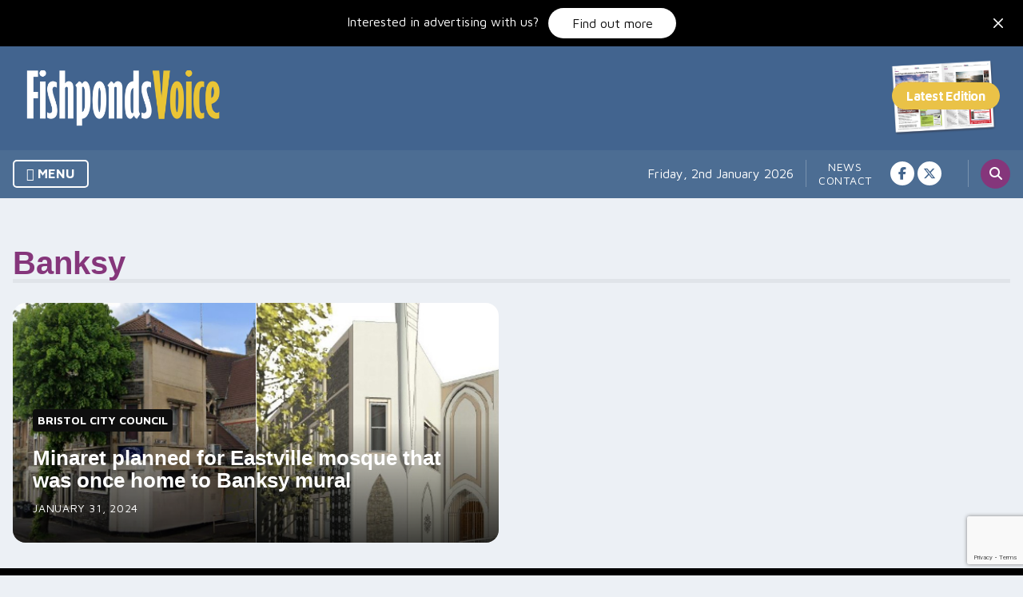

--- FILE ---
content_type: text/html; charset=UTF-8
request_url: https://fishpondsvoice.co.uk/tag/banksy/
body_size: 9683
content:
<!doctype html>
<html lang="en-GB">
	<head>
		<meta charset="UTF-8">
		<meta name="viewport" content="width=device-width, initial-scale=1">


		<link rel="preconnect" href="https://fonts.googleapis.com">
		<link rel="preconnect" href="https://fonts.gstatic.com" crossorigin>
		<link href="https://fonts.googleapis.com/css2?family=Maven+Pro:wght@400;700;900&display=swap" rel="stylesheet">

		

        <meta name='robots' content='index, follow, max-image-preview:large, max-snippet:-1, max-video-preview:-1' />

	<!-- This site is optimized with the Yoast SEO plugin v26.5 - https://yoast.com/wordpress/plugins/seo/ -->
	<title>Banksy Archives - Fishponds Voice</title>
	<link rel="canonical" href="https://fishpondsvoice.co.uk/tag/banksy/" />
	<meta property="og:locale" content="en_GB" />
	<meta property="og:type" content="article" />
	<meta property="og:title" content="Banksy Archives - Fishponds Voice" />
	<meta property="og:url" content="https://fishpondsvoice.co.uk/tag/banksy/" />
	<meta property="og:site_name" content="Fishponds Voice" />
	<meta name="twitter:card" content="summary_large_image" />
	<script type="application/ld+json" class="yoast-schema-graph">{"@context":"https://schema.org","@graph":[{"@type":"CollectionPage","@id":"https://fishpondsvoice.co.uk/tag/banksy/","url":"https://fishpondsvoice.co.uk/tag/banksy/","name":"Banksy Archives - Fishponds Voice","isPartOf":{"@id":"https://fishpondsvoice.co.uk/#website"},"primaryImageOfPage":{"@id":"https://fishpondsvoice.co.uk/tag/banksy/#primaryimage"},"image":{"@id":"https://fishpondsvoice.co.uk/tag/banksy/#primaryimage"},"thumbnailUrl":"https://fishpondsvoice.co.uk/wp-content/uploads/sites/13/2024/02/Minaret_pic.jpg","breadcrumb":{"@id":"https://fishpondsvoice.co.uk/tag/banksy/#breadcrumb"},"inLanguage":"en-GB"},{"@type":"ImageObject","inLanguage":"en-GB","@id":"https://fishpondsvoice.co.uk/tag/banksy/#primaryimage","url":"https://fishpondsvoice.co.uk/wp-content/uploads/sites/13/2024/02/Minaret_pic.jpg","contentUrl":"https://fishpondsvoice.co.uk/wp-content/uploads/sites/13/2024/02/Minaret_pic.jpg","width":600,"height":400,"caption":"Islamic centre before and after. Architects pic by Studio Yaqub"},{"@type":"BreadcrumbList","@id":"https://fishpondsvoice.co.uk/tag/banksy/#breadcrumb","itemListElement":[{"@type":"ListItem","position":1,"name":"Home","item":"https://fishpondsvoice.co.uk/"},{"@type":"ListItem","position":2,"name":"Banksy"}]},{"@type":"WebSite","@id":"https://fishpondsvoice.co.uk/#website","url":"https://fishpondsvoice.co.uk/","name":"Fishponds Voice","description":"Your Local Voice Magazine for the Fishponds area","publisher":{"@id":"https://fishpondsvoice.co.uk/#organization"},"potentialAction":[{"@type":"SearchAction","target":{"@type":"EntryPoint","urlTemplate":"https://fishpondsvoice.co.uk/?s={search_term_string}"},"query-input":{"@type":"PropertyValueSpecification","valueRequired":true,"valueName":"search_term_string"}}],"inLanguage":"en-GB"},{"@type":"Organization","@id":"https://fishpondsvoice.co.uk/#organization","name":"Fishponds Voice","url":"https://fishpondsvoice.co.uk/","logo":{"@type":"ImageObject","inLanguage":"en-GB","@id":"https://fishpondsvoice.co.uk/#/schema/logo/image/","url":"https://fishpondsvoice.co.uk/wp-content/uploads/sites/13/2023/07/fishponds.png","contentUrl":"https://fishpondsvoice.co.uk/wp-content/uploads/sites/13/2023/07/fishponds.png","width":876,"height":252,"caption":"Fishponds Voice"},"image":{"@id":"https://fishpondsvoice.co.uk/#/schema/logo/image/"}}]}</script>
	<!-- / Yoast SEO plugin. -->


<link rel='dns-prefetch' href='//ajax.googleapis.com' />
<link rel='dns-prefetch' href='//www.google.com' />
<link rel='dns-prefetch' href='//www.googletagmanager.com' />
<link rel="alternate" type="application/rss+xml" title="Fishponds Voice &raquo; Feed" href="https://fishpondsvoice.co.uk/feed/" />
<link rel="alternate" type="application/rss+xml" title="Fishponds Voice &raquo; Comments Feed" href="https://fishpondsvoice.co.uk/comments/feed/" />
<link rel="alternate" type="application/rss+xml" title="Fishponds Voice &raquo; Banksy Tag Feed" href="https://fishpondsvoice.co.uk/tag/banksy/feed/" />
<!-- fishpondsvoice.co.uk is managing ads with Advanced Ads 2.0.14 – https://wpadvancedads.com/ --><script id="fishp-ready">
			window.advanced_ads_ready=function(e,a){a=a||"complete";var d=function(e){return"interactive"===a?"loading"!==e:"complete"===e};d(document.readyState)?e():document.addEventListener("readystatechange",(function(a){d(a.target.readyState)&&e()}),{once:"interactive"===a})},window.advanced_ads_ready_queue=window.advanced_ads_ready_queue||[];		</script>
		<style id='wp-img-auto-sizes-contain-inline-css' type='text/css'>
img:is([sizes=auto i],[sizes^="auto," i]){contain-intrinsic-size:3000px 1500px}
/*# sourceURL=wp-img-auto-sizes-contain-inline-css */
</style>

<link rel='stylesheet' id='dashicons-css' href='https://fishpondsvoice.co.uk/wp-includes/css/dashicons.min.css?ver=6.9' type='text/css' media='all' />
<link rel='stylesheet' id='post-views-counter-frontend-css' href='https://fishpondsvoice.co.uk/wp-content/plugins/post-views-counter/css/frontend.min.css?ver=1.6.0' type='text/css' media='all' />
<style id='wp-emoji-styles-inline-css' type='text/css'>

	img.wp-smiley, img.emoji {
		display: inline !important;
		border: none !important;
		box-shadow: none !important;
		height: 1em !important;
		width: 1em !important;
		margin: 0 0.07em !important;
		vertical-align: -0.1em !important;
		background: none !important;
		padding: 0 !important;
	}
/*# sourceURL=wp-emoji-styles-inline-css */
</style>
<link rel='stylesheet' id='wp-block-library-css' href='https://fishpondsvoice.co.uk/wp-includes/css/dist/block-library/style.min.css?ver=6.9' type='text/css' media='all' />
<style id='global-styles-inline-css' type='text/css'>
:root{--wp--preset--aspect-ratio--square: 1;--wp--preset--aspect-ratio--4-3: 4/3;--wp--preset--aspect-ratio--3-4: 3/4;--wp--preset--aspect-ratio--3-2: 3/2;--wp--preset--aspect-ratio--2-3: 2/3;--wp--preset--aspect-ratio--16-9: 16/9;--wp--preset--aspect-ratio--9-16: 9/16;--wp--preset--color--black: #000000;--wp--preset--color--cyan-bluish-gray: #abb8c3;--wp--preset--color--white: #ffffff;--wp--preset--color--pale-pink: #f78da7;--wp--preset--color--vivid-red: #cf2e2e;--wp--preset--color--luminous-vivid-orange: #ff6900;--wp--preset--color--luminous-vivid-amber: #fcb900;--wp--preset--color--light-green-cyan: #7bdcb5;--wp--preset--color--vivid-green-cyan: #00d084;--wp--preset--color--pale-cyan-blue: #8ed1fc;--wp--preset--color--vivid-cyan-blue: #0693e3;--wp--preset--color--vivid-purple: #9b51e0;--wp--preset--color--primary: #42648f;--wp--preset--color--secondary: #e6543d;--wp--preset--color--tertiary: #03cea4;--wp--preset--color--quaternary: #85367b;--wp--preset--color--quinary: #eac435;--wp--preset--color--grey: #FAFAFA;--wp--preset--gradient--vivid-cyan-blue-to-vivid-purple: linear-gradient(135deg,rgb(6,147,227) 0%,rgb(155,81,224) 100%);--wp--preset--gradient--light-green-cyan-to-vivid-green-cyan: linear-gradient(135deg,rgb(122,220,180) 0%,rgb(0,208,130) 100%);--wp--preset--gradient--luminous-vivid-amber-to-luminous-vivid-orange: linear-gradient(135deg,rgb(252,185,0) 0%,rgb(255,105,0) 100%);--wp--preset--gradient--luminous-vivid-orange-to-vivid-red: linear-gradient(135deg,rgb(255,105,0) 0%,rgb(207,46,46) 100%);--wp--preset--gradient--very-light-gray-to-cyan-bluish-gray: linear-gradient(135deg,rgb(238,238,238) 0%,rgb(169,184,195) 100%);--wp--preset--gradient--cool-to-warm-spectrum: linear-gradient(135deg,rgb(74,234,220) 0%,rgb(151,120,209) 20%,rgb(207,42,186) 40%,rgb(238,44,130) 60%,rgb(251,105,98) 80%,rgb(254,248,76) 100%);--wp--preset--gradient--blush-light-purple: linear-gradient(135deg,rgb(255,206,236) 0%,rgb(152,150,240) 100%);--wp--preset--gradient--blush-bordeaux: linear-gradient(135deg,rgb(254,205,165) 0%,rgb(254,45,45) 50%,rgb(107,0,62) 100%);--wp--preset--gradient--luminous-dusk: linear-gradient(135deg,rgb(255,203,112) 0%,rgb(199,81,192) 50%,rgb(65,88,208) 100%);--wp--preset--gradient--pale-ocean: linear-gradient(135deg,rgb(255,245,203) 0%,rgb(182,227,212) 50%,rgb(51,167,181) 100%);--wp--preset--gradient--electric-grass: linear-gradient(135deg,rgb(202,248,128) 0%,rgb(113,206,126) 100%);--wp--preset--gradient--midnight: linear-gradient(135deg,rgb(2,3,129) 0%,rgb(40,116,252) 100%);--wp--preset--font-size--small: 13px;--wp--preset--font-size--medium: clamp(1.0625rem, 0.7rem + 0.4vw, 1.25rem);--wp--preset--font-size--large: clamp(1.125rem, 0.75rem + 0.5vw, 1.375rem);--wp--preset--font-size--x-large: clamp(25.014px, 1.563rem + ((1vw - 3.2px) * 1.327), 42px);--wp--preset--font-size--behemoth: clamp(3rem, 2.2rem + 3vw, 3.5rem);--wp--preset--font-size--gargantuan: clamp(1.75rem, 1.1rem + 1.6vw, 2.25rem);--wp--preset--font-size--colossal: clamp(1.625rem, 1rem + 1.2vw, 2rem);--wp--preset--font-size--gigantic: clamp(1.5rem, 0.95rem + 1vw, 1.875rem);--wp--preset--font-size--jumbo: clamp(1.375rem, 0.9rem + 0.8vw, 1.75rem);--wp--preset--font-size--huge: clamp(1.25rem, 0.85rem + 0.7vw, 1.625rem);--wp--preset--font-size--big: clamp(1.2rem, 0.8rem + 0.6vw, 1.5rem);--wp--preset--font-size--normal: clamp(14px, 0.875rem + ((1vw - 3.2px) * 0.156), 16px);--wp--preset--font-size--tiny: 14px;--wp--preset--font-size--min: 12px;--wp--preset--font-family--system-sans-serif: Inter, sans-serif;--wp--preset--spacing--20: 0.44rem;--wp--preset--spacing--30: 0.67rem;--wp--preset--spacing--40: 1rem;--wp--preset--spacing--50: 1.5rem;--wp--preset--spacing--60: 2.25rem;--wp--preset--spacing--70: 3.38rem;--wp--preset--spacing--80: 5.06rem;--wp--preset--spacing--tiny: 8px;--wp--preset--spacing--small: 16px;--wp--preset--spacing--medium: clamp(24px, calc(1.5rem + ((1vw - 7.68px) * 1.5625)), 32px);--wp--preset--spacing--large: clamp(32px, calc(2rem + ((1vw - 7.68px) * 3.125)), 48px);--wp--preset--spacing--x-large: clamp(32px, calc(2rem + ((1vw - 7.68px) * 6.25)), 64px);--wp--preset--spacing--xx-large: clamp(32px, calc(2rem + ((1vw - 7.68px) * 9.375)), 80px);--wp--preset--spacing--xxx-large: clamp(48px, calc(3rem + ((1vw - 7.68px) * 9.375)), 96px);--wp--preset--shadow--natural: 6px 6px 9px rgba(0, 0, 0, 0.2);--wp--preset--shadow--deep: 0 10px 20px rgba(0,0,0,0.15);--wp--preset--shadow--sharp: 0 2px 4px rgba(0,0,0,0.2);--wp--preset--shadow--outlined: 6px 6px 0px -3px rgb(255, 255, 255), 6px 6px rgb(0, 0, 0);--wp--preset--shadow--crisp: 6px 6px 0px rgb(0, 0, 0);--wp--preset--shadow--subtle: 0px 0px 8px rgba(0,0,0,0.1);--wp--preset--shadow--normal: 0 0 5px rgba(0,0,0,0.1);--wp--custom--border--radius--small: 8px;--wp--custom--border--radius--medium: 12px;--wp--custom--border--radius--large: 25px;--wp--custom--color--neutral--50: #FAFAFA;--wp--custom--color--neutral--100: #F5F5F5;--wp--custom--color--neutral--200: #EEEEEE;--wp--custom--color--neutral--300: #E0E0E0;--wp--custom--color--neutral--400: #BDBDBD;--wp--custom--color--neutral--500: #9E9E9E;--wp--custom--color--neutral--600: #757575;--wp--custom--color--neutral--700: #616161;--wp--custom--color--neutral--800: #424242;--wp--custom--color--neutral--900: #212121;--wp--custom--layout--small-content: 1000px;--wp--custom--layout--content: 1400px;--wp--custom--layout--wide: 1600px;--wp--custom--layout--sidebar: 450px;--wp--custom--line-height--tiny: 1.1;--wp--custom--line-height--small: 1.2;--wp--custom--line-height--medium: 1.4;--wp--custom--line-height--normal: 1.6;}:root { --wp--style--global--content-size: var(--wp--custom--layout--content);--wp--style--global--wide-size: var(--wp--custom--layout--wide); }:where(body) { margin: 0; }.wp-site-blocks > .alignleft { float: left; margin-right: 2em; }.wp-site-blocks > .alignright { float: right; margin-left: 2em; }.wp-site-blocks > .aligncenter { justify-content: center; margin-left: auto; margin-right: auto; }:where(.wp-site-blocks) > * { margin-block-start: var(--wp--preset--spacing--medium); margin-block-end: 0; }:where(.wp-site-blocks) > :first-child { margin-block-start: 0; }:where(.wp-site-blocks) > :last-child { margin-block-end: 0; }:root { --wp--style--block-gap: var(--wp--preset--spacing--medium); }:root :where(.is-layout-flow) > :first-child{margin-block-start: 0;}:root :where(.is-layout-flow) > :last-child{margin-block-end: 0;}:root :where(.is-layout-flow) > *{margin-block-start: var(--wp--preset--spacing--medium);margin-block-end: 0;}:root :where(.is-layout-constrained) > :first-child{margin-block-start: 0;}:root :where(.is-layout-constrained) > :last-child{margin-block-end: 0;}:root :where(.is-layout-constrained) > *{margin-block-start: var(--wp--preset--spacing--medium);margin-block-end: 0;}:root :where(.is-layout-flex){gap: var(--wp--preset--spacing--medium);}:root :where(.is-layout-grid){gap: var(--wp--preset--spacing--medium);}.is-layout-flow > .alignleft{float: left;margin-inline-start: 0;margin-inline-end: 2em;}.is-layout-flow > .alignright{float: right;margin-inline-start: 2em;margin-inline-end: 0;}.is-layout-flow > .aligncenter{margin-left: auto !important;margin-right: auto !important;}.is-layout-constrained > .alignleft{float: left;margin-inline-start: 0;margin-inline-end: 2em;}.is-layout-constrained > .alignright{float: right;margin-inline-start: 2em;margin-inline-end: 0;}.is-layout-constrained > .aligncenter{margin-left: auto !important;margin-right: auto !important;}.is-layout-constrained > :where(:not(.alignleft):not(.alignright):not(.alignfull)){max-width: var(--wp--style--global--content-size);margin-left: auto !important;margin-right: auto !important;}.is-layout-constrained > .alignwide{max-width: var(--wp--style--global--wide-size);}body .is-layout-flex{display: flex;}.is-layout-flex{flex-wrap: wrap;align-items: center;}.is-layout-flex > :is(*, div){margin: 0;}body .is-layout-grid{display: grid;}.is-layout-grid > :is(*, div){margin: 0;}body{background-color: #FFF;color: var(--wp--custom--color--neutral-900);font-family: var(--wp--preset--font-family--system-sans-serif);font-size: var(--wp--preset--font-size--normal);font-weight: 400;line-height: var(--wp--custom--line-height--medium);padding-top: 0px;padding-right: 0px;padding-bottom: 0px;padding-left: 0px;}a:where(:not(.wp-element-button)){color: var(--wp--custom--color--link);text-decoration: none;}:root :where(a:where(:not(.wp-element-button)):hover){color: var(--wp--custom--color--link);text-decoration: underline;}h1, h2, h3, h4, h5, h6{font-family: var(--wp--preset--font-family--system-sans-serif);font-weight: 600;line-height: var(--wp--custom--line-height--tiny);}h1{font-size: var(--wp--preset--font-size--colossal);}h2{font-size: var(--wp--preset--font-size--gigantic);}h3{font-size: var(--wp--preset--font-size--huge);}h4{font-size: var(--wp--preset--font-size--big);}h5{font-size: var(--wp--preset--font-size--large);}h6{font-size: var(--wp--preset--font-size--medium);}:root :where(.wp-element-button, .wp-block-button__link){background-color: var(--wp--preset--color--primary);border-radius: var(--wp--custom--border--radius--large) 0 var(--wp--custom--border--radius--large) var(--wp--custom--border--radius--large);border-width: 0px;color: var(--wp--preset--color--white);font-family: inherit;font-size: inherit;font-style: inherit;font-weight: 700;letter-spacing: inherit;line-height: var(--wp--custom--line-height--medium);padding-top: var(--wp--preset--spacing--small);padding-right: var(--wp--preset--spacing--medium);padding-bottom: var(--wp--preset--spacing--small);padding-left: var(--wp--preset--spacing--medium);text-decoration: none;text-transform: inherit;}:root :where(.wp-element-button:hover, .wp-block-button__link:hover){background-color: var(--wp--preset--color--secondary);color: var(--wp--preset--color--white);}.has-black-color{color: var(--wp--preset--color--black) !important;}.has-cyan-bluish-gray-color{color: var(--wp--preset--color--cyan-bluish-gray) !important;}.has-white-color{color: var(--wp--preset--color--white) !important;}.has-pale-pink-color{color: var(--wp--preset--color--pale-pink) !important;}.has-vivid-red-color{color: var(--wp--preset--color--vivid-red) !important;}.has-luminous-vivid-orange-color{color: var(--wp--preset--color--luminous-vivid-orange) !important;}.has-luminous-vivid-amber-color{color: var(--wp--preset--color--luminous-vivid-amber) !important;}.has-light-green-cyan-color{color: var(--wp--preset--color--light-green-cyan) !important;}.has-vivid-green-cyan-color{color: var(--wp--preset--color--vivid-green-cyan) !important;}.has-pale-cyan-blue-color{color: var(--wp--preset--color--pale-cyan-blue) !important;}.has-vivid-cyan-blue-color{color: var(--wp--preset--color--vivid-cyan-blue) !important;}.has-vivid-purple-color{color: var(--wp--preset--color--vivid-purple) !important;}.has-primary-color{color: var(--wp--preset--color--primary) !important;}.has-secondary-color{color: var(--wp--preset--color--secondary) !important;}.has-tertiary-color{color: var(--wp--preset--color--tertiary) !important;}.has-quaternary-color{color: var(--wp--preset--color--quaternary) !important;}.has-quinary-color{color: var(--wp--preset--color--quinary) !important;}.has-grey-color{color: var(--wp--preset--color--grey) !important;}.has-black-background-color{background-color: var(--wp--preset--color--black) !important;}.has-cyan-bluish-gray-background-color{background-color: var(--wp--preset--color--cyan-bluish-gray) !important;}.has-white-background-color{background-color: var(--wp--preset--color--white) !important;}.has-pale-pink-background-color{background-color: var(--wp--preset--color--pale-pink) !important;}.has-vivid-red-background-color{background-color: var(--wp--preset--color--vivid-red) !important;}.has-luminous-vivid-orange-background-color{background-color: var(--wp--preset--color--luminous-vivid-orange) !important;}.has-luminous-vivid-amber-background-color{background-color: var(--wp--preset--color--luminous-vivid-amber) !important;}.has-light-green-cyan-background-color{background-color: var(--wp--preset--color--light-green-cyan) !important;}.has-vivid-green-cyan-background-color{background-color: var(--wp--preset--color--vivid-green-cyan) !important;}.has-pale-cyan-blue-background-color{background-color: var(--wp--preset--color--pale-cyan-blue) !important;}.has-vivid-cyan-blue-background-color{background-color: var(--wp--preset--color--vivid-cyan-blue) !important;}.has-vivid-purple-background-color{background-color: var(--wp--preset--color--vivid-purple) !important;}.has-primary-background-color{background-color: var(--wp--preset--color--primary) !important;}.has-secondary-background-color{background-color: var(--wp--preset--color--secondary) !important;}.has-tertiary-background-color{background-color: var(--wp--preset--color--tertiary) !important;}.has-quaternary-background-color{background-color: var(--wp--preset--color--quaternary) !important;}.has-quinary-background-color{background-color: var(--wp--preset--color--quinary) !important;}.has-grey-background-color{background-color: var(--wp--preset--color--grey) !important;}.has-black-border-color{border-color: var(--wp--preset--color--black) !important;}.has-cyan-bluish-gray-border-color{border-color: var(--wp--preset--color--cyan-bluish-gray) !important;}.has-white-border-color{border-color: var(--wp--preset--color--white) !important;}.has-pale-pink-border-color{border-color: var(--wp--preset--color--pale-pink) !important;}.has-vivid-red-border-color{border-color: var(--wp--preset--color--vivid-red) !important;}.has-luminous-vivid-orange-border-color{border-color: var(--wp--preset--color--luminous-vivid-orange) !important;}.has-luminous-vivid-amber-border-color{border-color: var(--wp--preset--color--luminous-vivid-amber) !important;}.has-light-green-cyan-border-color{border-color: var(--wp--preset--color--light-green-cyan) !important;}.has-vivid-green-cyan-border-color{border-color: var(--wp--preset--color--vivid-green-cyan) !important;}.has-pale-cyan-blue-border-color{border-color: var(--wp--preset--color--pale-cyan-blue) !important;}.has-vivid-cyan-blue-border-color{border-color: var(--wp--preset--color--vivid-cyan-blue) !important;}.has-vivid-purple-border-color{border-color: var(--wp--preset--color--vivid-purple) !important;}.has-primary-border-color{border-color: var(--wp--preset--color--primary) !important;}.has-secondary-border-color{border-color: var(--wp--preset--color--secondary) !important;}.has-tertiary-border-color{border-color: var(--wp--preset--color--tertiary) !important;}.has-quaternary-border-color{border-color: var(--wp--preset--color--quaternary) !important;}.has-quinary-border-color{border-color: var(--wp--preset--color--quinary) !important;}.has-grey-border-color{border-color: var(--wp--preset--color--grey) !important;}.has-vivid-cyan-blue-to-vivid-purple-gradient-background{background: var(--wp--preset--gradient--vivid-cyan-blue-to-vivid-purple) !important;}.has-light-green-cyan-to-vivid-green-cyan-gradient-background{background: var(--wp--preset--gradient--light-green-cyan-to-vivid-green-cyan) !important;}.has-luminous-vivid-amber-to-luminous-vivid-orange-gradient-background{background: var(--wp--preset--gradient--luminous-vivid-amber-to-luminous-vivid-orange) !important;}.has-luminous-vivid-orange-to-vivid-red-gradient-background{background: var(--wp--preset--gradient--luminous-vivid-orange-to-vivid-red) !important;}.has-very-light-gray-to-cyan-bluish-gray-gradient-background{background: var(--wp--preset--gradient--very-light-gray-to-cyan-bluish-gray) !important;}.has-cool-to-warm-spectrum-gradient-background{background: var(--wp--preset--gradient--cool-to-warm-spectrum) !important;}.has-blush-light-purple-gradient-background{background: var(--wp--preset--gradient--blush-light-purple) !important;}.has-blush-bordeaux-gradient-background{background: var(--wp--preset--gradient--blush-bordeaux) !important;}.has-luminous-dusk-gradient-background{background: var(--wp--preset--gradient--luminous-dusk) !important;}.has-pale-ocean-gradient-background{background: var(--wp--preset--gradient--pale-ocean) !important;}.has-electric-grass-gradient-background{background: var(--wp--preset--gradient--electric-grass) !important;}.has-midnight-gradient-background{background: var(--wp--preset--gradient--midnight) !important;}.has-small-font-size{font-size: var(--wp--preset--font-size--small) !important;}.has-medium-font-size{font-size: var(--wp--preset--font-size--medium) !important;}.has-large-font-size{font-size: var(--wp--preset--font-size--large) !important;}.has-x-large-font-size{font-size: var(--wp--preset--font-size--x-large) !important;}.has-behemoth-font-size{font-size: var(--wp--preset--font-size--behemoth) !important;}.has-gargantuan-font-size{font-size: var(--wp--preset--font-size--gargantuan) !important;}.has-colossal-font-size{font-size: var(--wp--preset--font-size--colossal) !important;}.has-gigantic-font-size{font-size: var(--wp--preset--font-size--gigantic) !important;}.has-jumbo-font-size{font-size: var(--wp--preset--font-size--jumbo) !important;}.has-huge-font-size{font-size: var(--wp--preset--font-size--huge) !important;}.has-big-font-size{font-size: var(--wp--preset--font-size--big) !important;}.has-normal-font-size{font-size: var(--wp--preset--font-size--normal) !important;}.has-tiny-font-size{font-size: var(--wp--preset--font-size--tiny) !important;}.has-min-font-size{font-size: var(--wp--preset--font-size--min) !important;}.has-system-sans-serif-font-family{font-family: var(--wp--preset--font-family--system-sans-serif) !important;}
/*# sourceURL=global-styles-inline-css */
</style>

<link rel='stylesheet' id='voice-style-css' href='https://fishpondsvoice.co.uk/wp-content/themes/voice/style.css?ver=1.0.0' type='text/css' media='all' />
<script src="https://ajax.googleapis.com/ajax/libs/jquery/3.7.1/jquery.min.js" id="jquery-js"></script>
<link rel="https://api.w.org/" href="https://fishpondsvoice.co.uk/wp-json/" /><link rel="alternate" title="JSON" type="application/json" href="https://fishpondsvoice.co.uk/wp-json/wp/v2/tags/187" /><link rel="EditURI" type="application/rsd+xml" title="RSD" href="https://fishpondsvoice.co.uk/xmlrpc.php?rsd" />
<meta name="generator" content="WordPress 6.9" />
<meta name="generator" content="Site Kit by Google 1.167.0" /><!-- theme.json exists: yes --><script  async src="https://pagead2.googlesyndication.com/pagead/js/adsbygoogle.js?client=ca-pub-2012345321250063" crossorigin="anonymous"></script><style id="uagb-style-conditional-extension">@media (min-width: 1025px){body .uag-hide-desktop.uagb-google-map__wrap,body .uag-hide-desktop{display:none !important}}@media (min-width: 768px) and (max-width: 1024px){body .uag-hide-tab.uagb-google-map__wrap,body .uag-hide-tab{display:none !important}}@media (max-width: 767px){body .uag-hide-mob.uagb-google-map__wrap,body .uag-hide-mob{display:none !important}}</style><style id="uagb-style-frontend-187">.uag-blocks-common-selector{z-index:var(--z-index-desktop) !important}@media (max-width: 976px){.uag-blocks-common-selector{z-index:var(--z-index-tablet) !important}}@media (max-width: 767px){.uag-blocks-common-selector{z-index:var(--z-index-mobile) !important}}
</style>
	</head>

<body class="archive tag tag-banksy tag-187 wp-custom-logo wp-theme-voice hfeed aa-prefix-fishp-">
		<div id="page" class="site">
		<a class="skip-link screen-reader-text" href="#primary">Skip to content</a>
		<div id="advertise" class="has-black-background-color alignCenter has-white-color">
			<p class="no-margin has-white-color">Interested in advertising with us?<a class="white button smlMarLeft sml" href="https://localvoicenetwork.co.uk/advertise-with-us/">Find out more</a>
						
			<button>
			<svg xmlns="http://www.w3.org/2000/svg" width="24" height="24" viewBox="0 0 24 24"><title>close</title><g fill="none"><path stroke="#ffffff" stroke-linecap="round" stroke-linejoin="round" stroke-width="1.5" d="M17.25 6.75l-10.5 10.5"></path><path stroke="#ffffff" stroke-linecap="round" stroke-linejoin="round" stroke-width="1.5" d="M6.75 6.75l10.5 10.5"></path></g></svg>
			</button>				
			
			</p>
			</div>
			<header id="top" class="site-header">
				<div class="container lrg padLeft padRight">

					<div class="flex">

						<div id="logo">
							<a href="https://fishpondsvoice.co.uk/" class="custom-logo-link" rel="home"><img width="876" height="252" src="https://fishpondsvoice.co.uk/wp-content/uploads/sites/13/2023/07/fishponds.png" class="custom-logo" alt="Fishponds Voice" decoding="async" fetchpriority="high" srcset="https://fishpondsvoice.co.uk/wp-content/uploads/sites/13/2023/07/fishponds.png 876w, https://fishpondsvoice.co.uk/wp-content/uploads/sites/13/2023/07/fishponds-300x86.png 300w, https://fishpondsvoice.co.uk/wp-content/uploads/sites/13/2023/07/fishponds-768x221.png 768w" sizes="(max-width: 876px) 100vw, 876px" /></a>						</div>
												<div id="header-actions">
							<!--<a href="" class="yellow button"><i class="fas fa-shop"></i> Visit the marketplace <i class="fa-solid fa-arrow-right"></i></a>-->
						
							<a href="https://fishpondsvoice.co.uk/archive/" class="publication">
								<img src="https://localvoicenetwork.co.uk/wp-content/uploads/2022/08/magazine.png">
							</a>

						</div>
						
					</div>

					<div id="nav-container">
						<nav id="category-navigation" class="main-navigation">
							<button class="menu-toggle" aria-controls="categories-menu" aria-expanded="false">
								Menu							</button>
							<div class="menu-categories-container"><ul id="categories-menu" class="menu"><li id="menu-item-113" class="menu-item menu-item-type-post_type menu-item-object-page menu-item-home menu-item-113"><a href="https://fishpondsvoice.co.uk/">Home</a></li>
<li id="menu-item-152" class="menu-item menu-item-type-post_type menu-item-object-page current_page_parent menu-item-has-children menu-item-152"><a href="https://fishpondsvoice.co.uk/news/">News</a>
<ul class="sub-menu">
	<li id="menu-item-115" class="menu-item menu-item-type-taxonomy menu-item-object-category menu-item-115"><a href="https://fishpondsvoice.co.uk/category/crime/">Crime</a></li>
	<li id="menu-item-116" class="menu-item menu-item-type-taxonomy menu-item-object-category menu-item-116"><a href="https://fishpondsvoice.co.uk/category/education/">Education</a></li>
	<li id="menu-item-117" class="menu-item menu-item-type-taxonomy menu-item-object-category menu-item-117"><a href="https://fishpondsvoice.co.uk/category/health/">Health</a></li>
	<li id="menu-item-118" class="menu-item menu-item-type-taxonomy menu-item-object-category menu-item-118"><a href="https://fishpondsvoice.co.uk/category/local-business/">Local Business</a></li>
	<li id="menu-item-119" class="menu-item menu-item-type-taxonomy menu-item-object-category menu-item-119"><a href="https://fishpondsvoice.co.uk/category/local-events/">Local Events</a></li>
	<li id="menu-item-120" class="menu-item menu-item-type-taxonomy menu-item-object-category menu-item-120"><a href="https://fishpondsvoice.co.uk/category/local-people/">Local People</a></li>
	<li id="menu-item-121" class="menu-item menu-item-type-taxonomy menu-item-object-category menu-item-121"><a href="https://fishpondsvoice.co.uk/category/politics/">Politics</a></li>
	<li id="menu-item-273" class="menu-item menu-item-type-taxonomy menu-item-object-category menu-item-273"><a href="https://fishpondsvoice.co.uk/category/transport/">Transport</a></li>
	<li id="menu-item-122" class="menu-item menu-item-type-taxonomy menu-item-object-category menu-item-122"><a href="https://fishpondsvoice.co.uk/category/social/">Social</a></li>
</ul>
</li>
<li id="menu-item-123" class="menu-item menu-item-type-taxonomy menu-item-object-category menu-item-123"><a href="https://fishpondsvoice.co.uk/category/opinion/">Opinion</a></li>
<li id="menu-item-124" class="menu-item menu-item-type-taxonomy menu-item-object-category menu-item-124"><a href="https://fishpondsvoice.co.uk/category/sports/">Sports</a></li>
<li id="menu-item-284" class="menu-item menu-item-type-custom menu-item-object-custom menu-item-284"><a href="https://marketplace.localvoicenetwork.co.uk/">Marketplace</a></li>
<li id="menu-item-994" class="menu-item menu-item-type-post_type menu-item-object-page menu-item-994"><a href="https://fishpondsvoice.co.uk/archive/">Archive</a></li>
</ul></div>						</nav><!-- #category-navigation -->
						
					<div id="pre">
						<div id="today">
							<p class="no-margin">
								Friday, 2nd January 2026							</p>
						</div>
						<div id="primary-navigation-container" class="flex">
							<nav id="primary-navigation" class="main-navigation">
								<div class="menu-primary-container"><ul id="primary-menu" class="menu"><li id="menu-item-31" class="menu-item menu-item-type-post_type menu-item-object-page current_page_parent menu-item-31"><a href="https://fishpondsvoice.co.uk/news/">News</a></li>
<li id="menu-item-491" class="menu-item menu-item-type-post_type menu-item-object-page menu-item-491"><a href="https://fishpondsvoice.co.uk/contact/">Contact</a></li>
</ul></div>							</nav><!-- #primary-navigation -->

							<div class="social_media">
																<a class='facebook' href='https://www.facebook.com/fishpondsvoice/?locale=en_GB' title='Fishponds Voice Facebook'><i class='fab fa-facebook-f'></i></a><a class='twitter' href='https://twitter.com/fishpondsvoice' title='Fishponds Voice Twitter'><i class='fa-brands fa-x-twitter'></i></a>	
							</div>	
						</div>
						<button class="search-toggle" aria-controls="search-toggle" aria-expanded="false"><i class='fas fa-search'></i></button>
					</div>
						
					</div><!-- #nav-container -->
				</div><!-- .container -->
				<form role="search" method="get" class="search-form" action="https://fishpondsvoice.co.uk/">
				<label>
					<span class="screen-reader-text">Search for:</span>
					<input type="search" class="search-field" placeholder="Search &hellip;" value="" name="s" />
				</label>
				<input type="submit" class="search-submit" value="Search" />
			</form> 
			</header><!-- #masthead -->
<main id="primary" class="site-main">
	<section class="lrgPadTop">
		<div class="container lrg padTop padLeft padRight">
		
			<div>
				<h1 class="headline">
					<span class="has-purple-color">Banksy</span>
				</h1>
			</div>

			
			
			<div class="flex">

			
<article id="post-662" class="item overlay col-2 padBottom">
	<a href="https://fishpondsvoice.co.uk/2024/01/31/minaret-planned-for-eastville-mosque-that-was-once-home-to-banksy-mural/" rel="bookmark">
		<div class="entry-content">
			<div class="thumb-bg layer" style="background-image:url(https://fishpondsvoice.co.uk/wp-content/uploads/sites/13/2024/02/Minaret_pic.jpg);"></div>
		</div><!-- .entry-content -->
		<header class="entry-header ">
			<div class="cat"><span class="bristol-city-council">Bristol City Council</span></div>
<h4 class="h4 entry-title">Minaret planned for Eastville mosque that was once home to Banksy mural</h4>
			<div class="entry-meta">
				<span class="posted-on"><span><time class="entry-date published" datetime="2024-01-31T16:32:18+00:00">January 31, 2024</time><time class="updated" datetime="2024-02-01T16:33:16+00:00">February 1, 2024</time></span></span>			</div><!-- .entry-meta -->
		</header><!-- .entry-header -->

	</a>
</article>		</div>
	</section>
</main><!-- #main -->


<footer id="colophon" class="site-footer has-black-background-color has-white-color">
	<div class="container lrg lrgPadTop lrgPadBottom bb clear">
		<div class="padLeft padRight">
			<div class="alignCenter">
				<div class="social_media marBottom">
					<a class='facebook' href='https://www.facebook.com/fishpondsvoice/?locale=en_GB' title='Fishponds Voice Facebook'><i class='fab fa-facebook-f'></i></a><a class='twitter' href='https://twitter.com/fishpondsvoice' title='Fishponds Voice Twitter'><i class='fa-brands fa-x-twitter'></i></a>	
				</div>		

				<div id="white-logo">
					<a href="https://fishpondsvoice.co.uk/" class="custom-logo-link" rel="home"><img width="876" height="252" src="https://fishpondsvoice.co.uk/wp-content/uploads/sites/13/2023/07/fishponds.png" class="custom-logo" alt="Fishponds Voice" decoding="async" srcset="https://fishpondsvoice.co.uk/wp-content/uploads/sites/13/2023/07/fishponds.png 876w, https://fishpondsvoice.co.uk/wp-content/uploads/sites/13/2023/07/fishponds-300x86.png 300w, https://fishpondsvoice.co.uk/wp-content/uploads/sites/13/2023/07/fishponds-768x221.png 768w" sizes="(max-width: 876px) 100vw, 876px" /></a>				</div>


				
							


				<div>
					<p class="no-margin">&copy; 2026 Fishponds Voice</p>
					<div class="menu-footer-container"><ul id="footer" class="menu"><li id="menu-item-170" class="menu-item menu-item-type-post_type menu-item-object-page menu-item-170"><a href="https://fishpondsvoice.co.uk/editorial-complaints-procedure/">Editorial Complaints Procedure</a></li>
<li id="menu-item-490" class="menu-item menu-item-type-post_type menu-item-object-page menu-item-490"><a href="https://fishpondsvoice.co.uk/contact/">Contact</a></li>
</ul></div> 
					<a href="https://localvoicenetwork.co.uk/terms-of-use/">Terms of Use</a> | <a href="https://localvoicenetwork.co.uk/cookie-policy">Cookie Policy</a>


				</div>
			</div>
		</div>
	</div>
</footer><!-- #colophon -->
</div><!-- #page -->



<!-- Fonts/Stylesheets -->
<link rel='stylesheet' href='https://fishpondsvoice.co.uk/wp-content/themes/voice/fonts/css/all.min.css' type='text/css' media='all' />



<!-- Scripts -->
<script type='text/javascript' src="https://fishpondsvoice.co.uk/wp-content/themes/voice/js/scripts.js"></script>
<script type="speculationrules">
{"prefetch":[{"source":"document","where":{"and":[{"href_matches":"/*"},{"not":{"href_matches":["/wp-*.php","/wp-admin/*","/wp-content/uploads/sites/13/*","/wp-content/*","/wp-content/plugins/*","/wp-content/themes/voice/*","/*\\?(.+)"]}},{"not":{"selector_matches":"a[rel~=\"nofollow\"]"}},{"not":{"selector_matches":".no-prefetch, .no-prefetch a"}}]},"eagerness":"conservative"}]}
</script>
<script src="https://fishpondsvoice.co.uk/wp-content/themes/voice/js/navigation.js?ver=1.0.0" id="voice-navigation-js"></script>
<script src="https://fishpondsvoice.co.uk/wp-content/plugins/advanced-ads/admin/assets/js/advertisement.js?ver=2.0.14" id="advanced-ads-find-adblocker-js"></script>
<script id="gforms_recaptcha_recaptcha-js-extra">
var gforms_recaptcha_recaptcha_strings = {"nonce":"45df759cd9","disconnect":"Disconnecting","change_connection_type":"Resetting","spinner":"https://fishpondsvoice.co.uk/wp-content/plugins/gravityforms/images/spinner.svg","connection_type":"classic","disable_badge":"","change_connection_type_title":"Change Connection Type","change_connection_type_message":"Changing the connection type will delete your current settings.  Do you want to proceed?","disconnect_title":"Disconnect","disconnect_message":"Disconnecting from reCAPTCHA will delete your current settings.  Do you want to proceed?","site_key":"6LcIPpooAAAAANyp4Kw4YJOdcuELPJt7KvO-QDcs"};
//# sourceURL=gforms_recaptcha_recaptcha-js-extra
</script>
<script src="https://www.google.com/recaptcha/api.js?render=6LcIPpooAAAAANyp4Kw4YJOdcuELPJt7KvO-QDcs&amp;ver=2.1.0" id="gforms_recaptcha_recaptcha-js" defer data-wp-strategy="defer"></script>
<script src="https://fishpondsvoice.co.uk/wp-content/plugins/gravityformsrecaptcha/js/frontend.min.js?ver=2.1.0" id="gforms_recaptcha_frontend-js" defer data-wp-strategy="defer"></script>
<script id="wp-emoji-settings" type="application/json">
{"baseUrl":"https://s.w.org/images/core/emoji/17.0.2/72x72/","ext":".png","svgUrl":"https://s.w.org/images/core/emoji/17.0.2/svg/","svgExt":".svg","source":{"concatemoji":"https://fishpondsvoice.co.uk/wp-includes/js/wp-emoji-release.min.js?ver=6.9"}}
</script>
<script type="module">
/*! This file is auto-generated */
const a=JSON.parse(document.getElementById("wp-emoji-settings").textContent),o=(window._wpemojiSettings=a,"wpEmojiSettingsSupports"),s=["flag","emoji"];function i(e){try{var t={supportTests:e,timestamp:(new Date).valueOf()};sessionStorage.setItem(o,JSON.stringify(t))}catch(e){}}function c(e,t,n){e.clearRect(0,0,e.canvas.width,e.canvas.height),e.fillText(t,0,0);t=new Uint32Array(e.getImageData(0,0,e.canvas.width,e.canvas.height).data);e.clearRect(0,0,e.canvas.width,e.canvas.height),e.fillText(n,0,0);const a=new Uint32Array(e.getImageData(0,0,e.canvas.width,e.canvas.height).data);return t.every((e,t)=>e===a[t])}function p(e,t){e.clearRect(0,0,e.canvas.width,e.canvas.height),e.fillText(t,0,0);var n=e.getImageData(16,16,1,1);for(let e=0;e<n.data.length;e++)if(0!==n.data[e])return!1;return!0}function u(e,t,n,a){switch(t){case"flag":return n(e,"\ud83c\udff3\ufe0f\u200d\u26a7\ufe0f","\ud83c\udff3\ufe0f\u200b\u26a7\ufe0f")?!1:!n(e,"\ud83c\udde8\ud83c\uddf6","\ud83c\udde8\u200b\ud83c\uddf6")&&!n(e,"\ud83c\udff4\udb40\udc67\udb40\udc62\udb40\udc65\udb40\udc6e\udb40\udc67\udb40\udc7f","\ud83c\udff4\u200b\udb40\udc67\u200b\udb40\udc62\u200b\udb40\udc65\u200b\udb40\udc6e\u200b\udb40\udc67\u200b\udb40\udc7f");case"emoji":return!a(e,"\ud83e\u1fac8")}return!1}function f(e,t,n,a){let r;const o=(r="undefined"!=typeof WorkerGlobalScope&&self instanceof WorkerGlobalScope?new OffscreenCanvas(300,150):document.createElement("canvas")).getContext("2d",{willReadFrequently:!0}),s=(o.textBaseline="top",o.font="600 32px Arial",{});return e.forEach(e=>{s[e]=t(o,e,n,a)}),s}function r(e){var t=document.createElement("script");t.src=e,t.defer=!0,document.head.appendChild(t)}a.supports={everything:!0,everythingExceptFlag:!0},new Promise(t=>{let n=function(){try{var e=JSON.parse(sessionStorage.getItem(o));if("object"==typeof e&&"number"==typeof e.timestamp&&(new Date).valueOf()<e.timestamp+604800&&"object"==typeof e.supportTests)return e.supportTests}catch(e){}return null}();if(!n){if("undefined"!=typeof Worker&&"undefined"!=typeof OffscreenCanvas&&"undefined"!=typeof URL&&URL.createObjectURL&&"undefined"!=typeof Blob)try{var e="postMessage("+f.toString()+"("+[JSON.stringify(s),u.toString(),c.toString(),p.toString()].join(",")+"));",a=new Blob([e],{type:"text/javascript"});const r=new Worker(URL.createObjectURL(a),{name:"wpTestEmojiSupports"});return void(r.onmessage=e=>{i(n=e.data),r.terminate(),t(n)})}catch(e){}i(n=f(s,u,c,p))}t(n)}).then(e=>{for(const n in e)a.supports[n]=e[n],a.supports.everything=a.supports.everything&&a.supports[n],"flag"!==n&&(a.supports.everythingExceptFlag=a.supports.everythingExceptFlag&&a.supports[n]);var t;a.supports.everythingExceptFlag=a.supports.everythingExceptFlag&&!a.supports.flag,a.supports.everything||((t=a.source||{}).concatemoji?r(t.concatemoji):t.wpemoji&&t.twemoji&&(r(t.twemoji),r(t.wpemoji)))});
//# sourceURL=https://fishpondsvoice.co.uk/wp-includes/js/wp-emoji-loader.min.js
</script>
<script>!function(){window.advanced_ads_ready_queue=window.advanced_ads_ready_queue||[],advanced_ads_ready_queue.push=window.advanced_ads_ready;for(var d=0,a=advanced_ads_ready_queue.length;d<a;d++)advanced_ads_ready(advanced_ads_ready_queue[d])}();</script>
</body>
</html>



<!-- Page supported by LiteSpeed Cache 7.6.2 on 2026-01-02 03:06:08 -->

--- FILE ---
content_type: text/html; charset=utf-8
request_url: https://www.google.com/recaptcha/api2/anchor?ar=1&k=6LcIPpooAAAAANyp4Kw4YJOdcuELPJt7KvO-QDcs&co=aHR0cHM6Ly9maXNocG9uZHN2b2ljZS5jby51azo0NDM.&hl=en&v=7gg7H51Q-naNfhmCP3_R47ho&size=invisible&anchor-ms=20000&execute-ms=30000&cb=j4hbkpwu6fz
body_size: 48254
content:
<!DOCTYPE HTML><html dir="ltr" lang="en"><head><meta http-equiv="Content-Type" content="text/html; charset=UTF-8">
<meta http-equiv="X-UA-Compatible" content="IE=edge">
<title>reCAPTCHA</title>
<style type="text/css">
/* cyrillic-ext */
@font-face {
  font-family: 'Roboto';
  font-style: normal;
  font-weight: 400;
  font-stretch: 100%;
  src: url(//fonts.gstatic.com/s/roboto/v48/KFO7CnqEu92Fr1ME7kSn66aGLdTylUAMa3GUBHMdazTgWw.woff2) format('woff2');
  unicode-range: U+0460-052F, U+1C80-1C8A, U+20B4, U+2DE0-2DFF, U+A640-A69F, U+FE2E-FE2F;
}
/* cyrillic */
@font-face {
  font-family: 'Roboto';
  font-style: normal;
  font-weight: 400;
  font-stretch: 100%;
  src: url(//fonts.gstatic.com/s/roboto/v48/KFO7CnqEu92Fr1ME7kSn66aGLdTylUAMa3iUBHMdazTgWw.woff2) format('woff2');
  unicode-range: U+0301, U+0400-045F, U+0490-0491, U+04B0-04B1, U+2116;
}
/* greek-ext */
@font-face {
  font-family: 'Roboto';
  font-style: normal;
  font-weight: 400;
  font-stretch: 100%;
  src: url(//fonts.gstatic.com/s/roboto/v48/KFO7CnqEu92Fr1ME7kSn66aGLdTylUAMa3CUBHMdazTgWw.woff2) format('woff2');
  unicode-range: U+1F00-1FFF;
}
/* greek */
@font-face {
  font-family: 'Roboto';
  font-style: normal;
  font-weight: 400;
  font-stretch: 100%;
  src: url(//fonts.gstatic.com/s/roboto/v48/KFO7CnqEu92Fr1ME7kSn66aGLdTylUAMa3-UBHMdazTgWw.woff2) format('woff2');
  unicode-range: U+0370-0377, U+037A-037F, U+0384-038A, U+038C, U+038E-03A1, U+03A3-03FF;
}
/* math */
@font-face {
  font-family: 'Roboto';
  font-style: normal;
  font-weight: 400;
  font-stretch: 100%;
  src: url(//fonts.gstatic.com/s/roboto/v48/KFO7CnqEu92Fr1ME7kSn66aGLdTylUAMawCUBHMdazTgWw.woff2) format('woff2');
  unicode-range: U+0302-0303, U+0305, U+0307-0308, U+0310, U+0312, U+0315, U+031A, U+0326-0327, U+032C, U+032F-0330, U+0332-0333, U+0338, U+033A, U+0346, U+034D, U+0391-03A1, U+03A3-03A9, U+03B1-03C9, U+03D1, U+03D5-03D6, U+03F0-03F1, U+03F4-03F5, U+2016-2017, U+2034-2038, U+203C, U+2040, U+2043, U+2047, U+2050, U+2057, U+205F, U+2070-2071, U+2074-208E, U+2090-209C, U+20D0-20DC, U+20E1, U+20E5-20EF, U+2100-2112, U+2114-2115, U+2117-2121, U+2123-214F, U+2190, U+2192, U+2194-21AE, U+21B0-21E5, U+21F1-21F2, U+21F4-2211, U+2213-2214, U+2216-22FF, U+2308-230B, U+2310, U+2319, U+231C-2321, U+2336-237A, U+237C, U+2395, U+239B-23B7, U+23D0, U+23DC-23E1, U+2474-2475, U+25AF, U+25B3, U+25B7, U+25BD, U+25C1, U+25CA, U+25CC, U+25FB, U+266D-266F, U+27C0-27FF, U+2900-2AFF, U+2B0E-2B11, U+2B30-2B4C, U+2BFE, U+3030, U+FF5B, U+FF5D, U+1D400-1D7FF, U+1EE00-1EEFF;
}
/* symbols */
@font-face {
  font-family: 'Roboto';
  font-style: normal;
  font-weight: 400;
  font-stretch: 100%;
  src: url(//fonts.gstatic.com/s/roboto/v48/KFO7CnqEu92Fr1ME7kSn66aGLdTylUAMaxKUBHMdazTgWw.woff2) format('woff2');
  unicode-range: U+0001-000C, U+000E-001F, U+007F-009F, U+20DD-20E0, U+20E2-20E4, U+2150-218F, U+2190, U+2192, U+2194-2199, U+21AF, U+21E6-21F0, U+21F3, U+2218-2219, U+2299, U+22C4-22C6, U+2300-243F, U+2440-244A, U+2460-24FF, U+25A0-27BF, U+2800-28FF, U+2921-2922, U+2981, U+29BF, U+29EB, U+2B00-2BFF, U+4DC0-4DFF, U+FFF9-FFFB, U+10140-1018E, U+10190-1019C, U+101A0, U+101D0-101FD, U+102E0-102FB, U+10E60-10E7E, U+1D2C0-1D2D3, U+1D2E0-1D37F, U+1F000-1F0FF, U+1F100-1F1AD, U+1F1E6-1F1FF, U+1F30D-1F30F, U+1F315, U+1F31C, U+1F31E, U+1F320-1F32C, U+1F336, U+1F378, U+1F37D, U+1F382, U+1F393-1F39F, U+1F3A7-1F3A8, U+1F3AC-1F3AF, U+1F3C2, U+1F3C4-1F3C6, U+1F3CA-1F3CE, U+1F3D4-1F3E0, U+1F3ED, U+1F3F1-1F3F3, U+1F3F5-1F3F7, U+1F408, U+1F415, U+1F41F, U+1F426, U+1F43F, U+1F441-1F442, U+1F444, U+1F446-1F449, U+1F44C-1F44E, U+1F453, U+1F46A, U+1F47D, U+1F4A3, U+1F4B0, U+1F4B3, U+1F4B9, U+1F4BB, U+1F4BF, U+1F4C8-1F4CB, U+1F4D6, U+1F4DA, U+1F4DF, U+1F4E3-1F4E6, U+1F4EA-1F4ED, U+1F4F7, U+1F4F9-1F4FB, U+1F4FD-1F4FE, U+1F503, U+1F507-1F50B, U+1F50D, U+1F512-1F513, U+1F53E-1F54A, U+1F54F-1F5FA, U+1F610, U+1F650-1F67F, U+1F687, U+1F68D, U+1F691, U+1F694, U+1F698, U+1F6AD, U+1F6B2, U+1F6B9-1F6BA, U+1F6BC, U+1F6C6-1F6CF, U+1F6D3-1F6D7, U+1F6E0-1F6EA, U+1F6F0-1F6F3, U+1F6F7-1F6FC, U+1F700-1F7FF, U+1F800-1F80B, U+1F810-1F847, U+1F850-1F859, U+1F860-1F887, U+1F890-1F8AD, U+1F8B0-1F8BB, U+1F8C0-1F8C1, U+1F900-1F90B, U+1F93B, U+1F946, U+1F984, U+1F996, U+1F9E9, U+1FA00-1FA6F, U+1FA70-1FA7C, U+1FA80-1FA89, U+1FA8F-1FAC6, U+1FACE-1FADC, U+1FADF-1FAE9, U+1FAF0-1FAF8, U+1FB00-1FBFF;
}
/* vietnamese */
@font-face {
  font-family: 'Roboto';
  font-style: normal;
  font-weight: 400;
  font-stretch: 100%;
  src: url(//fonts.gstatic.com/s/roboto/v48/KFO7CnqEu92Fr1ME7kSn66aGLdTylUAMa3OUBHMdazTgWw.woff2) format('woff2');
  unicode-range: U+0102-0103, U+0110-0111, U+0128-0129, U+0168-0169, U+01A0-01A1, U+01AF-01B0, U+0300-0301, U+0303-0304, U+0308-0309, U+0323, U+0329, U+1EA0-1EF9, U+20AB;
}
/* latin-ext */
@font-face {
  font-family: 'Roboto';
  font-style: normal;
  font-weight: 400;
  font-stretch: 100%;
  src: url(//fonts.gstatic.com/s/roboto/v48/KFO7CnqEu92Fr1ME7kSn66aGLdTylUAMa3KUBHMdazTgWw.woff2) format('woff2');
  unicode-range: U+0100-02BA, U+02BD-02C5, U+02C7-02CC, U+02CE-02D7, U+02DD-02FF, U+0304, U+0308, U+0329, U+1D00-1DBF, U+1E00-1E9F, U+1EF2-1EFF, U+2020, U+20A0-20AB, U+20AD-20C0, U+2113, U+2C60-2C7F, U+A720-A7FF;
}
/* latin */
@font-face {
  font-family: 'Roboto';
  font-style: normal;
  font-weight: 400;
  font-stretch: 100%;
  src: url(//fonts.gstatic.com/s/roboto/v48/KFO7CnqEu92Fr1ME7kSn66aGLdTylUAMa3yUBHMdazQ.woff2) format('woff2');
  unicode-range: U+0000-00FF, U+0131, U+0152-0153, U+02BB-02BC, U+02C6, U+02DA, U+02DC, U+0304, U+0308, U+0329, U+2000-206F, U+20AC, U+2122, U+2191, U+2193, U+2212, U+2215, U+FEFF, U+FFFD;
}
/* cyrillic-ext */
@font-face {
  font-family: 'Roboto';
  font-style: normal;
  font-weight: 500;
  font-stretch: 100%;
  src: url(//fonts.gstatic.com/s/roboto/v48/KFO7CnqEu92Fr1ME7kSn66aGLdTylUAMa3GUBHMdazTgWw.woff2) format('woff2');
  unicode-range: U+0460-052F, U+1C80-1C8A, U+20B4, U+2DE0-2DFF, U+A640-A69F, U+FE2E-FE2F;
}
/* cyrillic */
@font-face {
  font-family: 'Roboto';
  font-style: normal;
  font-weight: 500;
  font-stretch: 100%;
  src: url(//fonts.gstatic.com/s/roboto/v48/KFO7CnqEu92Fr1ME7kSn66aGLdTylUAMa3iUBHMdazTgWw.woff2) format('woff2');
  unicode-range: U+0301, U+0400-045F, U+0490-0491, U+04B0-04B1, U+2116;
}
/* greek-ext */
@font-face {
  font-family: 'Roboto';
  font-style: normal;
  font-weight: 500;
  font-stretch: 100%;
  src: url(//fonts.gstatic.com/s/roboto/v48/KFO7CnqEu92Fr1ME7kSn66aGLdTylUAMa3CUBHMdazTgWw.woff2) format('woff2');
  unicode-range: U+1F00-1FFF;
}
/* greek */
@font-face {
  font-family: 'Roboto';
  font-style: normal;
  font-weight: 500;
  font-stretch: 100%;
  src: url(//fonts.gstatic.com/s/roboto/v48/KFO7CnqEu92Fr1ME7kSn66aGLdTylUAMa3-UBHMdazTgWw.woff2) format('woff2');
  unicode-range: U+0370-0377, U+037A-037F, U+0384-038A, U+038C, U+038E-03A1, U+03A3-03FF;
}
/* math */
@font-face {
  font-family: 'Roboto';
  font-style: normal;
  font-weight: 500;
  font-stretch: 100%;
  src: url(//fonts.gstatic.com/s/roboto/v48/KFO7CnqEu92Fr1ME7kSn66aGLdTylUAMawCUBHMdazTgWw.woff2) format('woff2');
  unicode-range: U+0302-0303, U+0305, U+0307-0308, U+0310, U+0312, U+0315, U+031A, U+0326-0327, U+032C, U+032F-0330, U+0332-0333, U+0338, U+033A, U+0346, U+034D, U+0391-03A1, U+03A3-03A9, U+03B1-03C9, U+03D1, U+03D5-03D6, U+03F0-03F1, U+03F4-03F5, U+2016-2017, U+2034-2038, U+203C, U+2040, U+2043, U+2047, U+2050, U+2057, U+205F, U+2070-2071, U+2074-208E, U+2090-209C, U+20D0-20DC, U+20E1, U+20E5-20EF, U+2100-2112, U+2114-2115, U+2117-2121, U+2123-214F, U+2190, U+2192, U+2194-21AE, U+21B0-21E5, U+21F1-21F2, U+21F4-2211, U+2213-2214, U+2216-22FF, U+2308-230B, U+2310, U+2319, U+231C-2321, U+2336-237A, U+237C, U+2395, U+239B-23B7, U+23D0, U+23DC-23E1, U+2474-2475, U+25AF, U+25B3, U+25B7, U+25BD, U+25C1, U+25CA, U+25CC, U+25FB, U+266D-266F, U+27C0-27FF, U+2900-2AFF, U+2B0E-2B11, U+2B30-2B4C, U+2BFE, U+3030, U+FF5B, U+FF5D, U+1D400-1D7FF, U+1EE00-1EEFF;
}
/* symbols */
@font-face {
  font-family: 'Roboto';
  font-style: normal;
  font-weight: 500;
  font-stretch: 100%;
  src: url(//fonts.gstatic.com/s/roboto/v48/KFO7CnqEu92Fr1ME7kSn66aGLdTylUAMaxKUBHMdazTgWw.woff2) format('woff2');
  unicode-range: U+0001-000C, U+000E-001F, U+007F-009F, U+20DD-20E0, U+20E2-20E4, U+2150-218F, U+2190, U+2192, U+2194-2199, U+21AF, U+21E6-21F0, U+21F3, U+2218-2219, U+2299, U+22C4-22C6, U+2300-243F, U+2440-244A, U+2460-24FF, U+25A0-27BF, U+2800-28FF, U+2921-2922, U+2981, U+29BF, U+29EB, U+2B00-2BFF, U+4DC0-4DFF, U+FFF9-FFFB, U+10140-1018E, U+10190-1019C, U+101A0, U+101D0-101FD, U+102E0-102FB, U+10E60-10E7E, U+1D2C0-1D2D3, U+1D2E0-1D37F, U+1F000-1F0FF, U+1F100-1F1AD, U+1F1E6-1F1FF, U+1F30D-1F30F, U+1F315, U+1F31C, U+1F31E, U+1F320-1F32C, U+1F336, U+1F378, U+1F37D, U+1F382, U+1F393-1F39F, U+1F3A7-1F3A8, U+1F3AC-1F3AF, U+1F3C2, U+1F3C4-1F3C6, U+1F3CA-1F3CE, U+1F3D4-1F3E0, U+1F3ED, U+1F3F1-1F3F3, U+1F3F5-1F3F7, U+1F408, U+1F415, U+1F41F, U+1F426, U+1F43F, U+1F441-1F442, U+1F444, U+1F446-1F449, U+1F44C-1F44E, U+1F453, U+1F46A, U+1F47D, U+1F4A3, U+1F4B0, U+1F4B3, U+1F4B9, U+1F4BB, U+1F4BF, U+1F4C8-1F4CB, U+1F4D6, U+1F4DA, U+1F4DF, U+1F4E3-1F4E6, U+1F4EA-1F4ED, U+1F4F7, U+1F4F9-1F4FB, U+1F4FD-1F4FE, U+1F503, U+1F507-1F50B, U+1F50D, U+1F512-1F513, U+1F53E-1F54A, U+1F54F-1F5FA, U+1F610, U+1F650-1F67F, U+1F687, U+1F68D, U+1F691, U+1F694, U+1F698, U+1F6AD, U+1F6B2, U+1F6B9-1F6BA, U+1F6BC, U+1F6C6-1F6CF, U+1F6D3-1F6D7, U+1F6E0-1F6EA, U+1F6F0-1F6F3, U+1F6F7-1F6FC, U+1F700-1F7FF, U+1F800-1F80B, U+1F810-1F847, U+1F850-1F859, U+1F860-1F887, U+1F890-1F8AD, U+1F8B0-1F8BB, U+1F8C0-1F8C1, U+1F900-1F90B, U+1F93B, U+1F946, U+1F984, U+1F996, U+1F9E9, U+1FA00-1FA6F, U+1FA70-1FA7C, U+1FA80-1FA89, U+1FA8F-1FAC6, U+1FACE-1FADC, U+1FADF-1FAE9, U+1FAF0-1FAF8, U+1FB00-1FBFF;
}
/* vietnamese */
@font-face {
  font-family: 'Roboto';
  font-style: normal;
  font-weight: 500;
  font-stretch: 100%;
  src: url(//fonts.gstatic.com/s/roboto/v48/KFO7CnqEu92Fr1ME7kSn66aGLdTylUAMa3OUBHMdazTgWw.woff2) format('woff2');
  unicode-range: U+0102-0103, U+0110-0111, U+0128-0129, U+0168-0169, U+01A0-01A1, U+01AF-01B0, U+0300-0301, U+0303-0304, U+0308-0309, U+0323, U+0329, U+1EA0-1EF9, U+20AB;
}
/* latin-ext */
@font-face {
  font-family: 'Roboto';
  font-style: normal;
  font-weight: 500;
  font-stretch: 100%;
  src: url(//fonts.gstatic.com/s/roboto/v48/KFO7CnqEu92Fr1ME7kSn66aGLdTylUAMa3KUBHMdazTgWw.woff2) format('woff2');
  unicode-range: U+0100-02BA, U+02BD-02C5, U+02C7-02CC, U+02CE-02D7, U+02DD-02FF, U+0304, U+0308, U+0329, U+1D00-1DBF, U+1E00-1E9F, U+1EF2-1EFF, U+2020, U+20A0-20AB, U+20AD-20C0, U+2113, U+2C60-2C7F, U+A720-A7FF;
}
/* latin */
@font-face {
  font-family: 'Roboto';
  font-style: normal;
  font-weight: 500;
  font-stretch: 100%;
  src: url(//fonts.gstatic.com/s/roboto/v48/KFO7CnqEu92Fr1ME7kSn66aGLdTylUAMa3yUBHMdazQ.woff2) format('woff2');
  unicode-range: U+0000-00FF, U+0131, U+0152-0153, U+02BB-02BC, U+02C6, U+02DA, U+02DC, U+0304, U+0308, U+0329, U+2000-206F, U+20AC, U+2122, U+2191, U+2193, U+2212, U+2215, U+FEFF, U+FFFD;
}
/* cyrillic-ext */
@font-face {
  font-family: 'Roboto';
  font-style: normal;
  font-weight: 900;
  font-stretch: 100%;
  src: url(//fonts.gstatic.com/s/roboto/v48/KFO7CnqEu92Fr1ME7kSn66aGLdTylUAMa3GUBHMdazTgWw.woff2) format('woff2');
  unicode-range: U+0460-052F, U+1C80-1C8A, U+20B4, U+2DE0-2DFF, U+A640-A69F, U+FE2E-FE2F;
}
/* cyrillic */
@font-face {
  font-family: 'Roboto';
  font-style: normal;
  font-weight: 900;
  font-stretch: 100%;
  src: url(//fonts.gstatic.com/s/roboto/v48/KFO7CnqEu92Fr1ME7kSn66aGLdTylUAMa3iUBHMdazTgWw.woff2) format('woff2');
  unicode-range: U+0301, U+0400-045F, U+0490-0491, U+04B0-04B1, U+2116;
}
/* greek-ext */
@font-face {
  font-family: 'Roboto';
  font-style: normal;
  font-weight: 900;
  font-stretch: 100%;
  src: url(//fonts.gstatic.com/s/roboto/v48/KFO7CnqEu92Fr1ME7kSn66aGLdTylUAMa3CUBHMdazTgWw.woff2) format('woff2');
  unicode-range: U+1F00-1FFF;
}
/* greek */
@font-face {
  font-family: 'Roboto';
  font-style: normal;
  font-weight: 900;
  font-stretch: 100%;
  src: url(//fonts.gstatic.com/s/roboto/v48/KFO7CnqEu92Fr1ME7kSn66aGLdTylUAMa3-UBHMdazTgWw.woff2) format('woff2');
  unicode-range: U+0370-0377, U+037A-037F, U+0384-038A, U+038C, U+038E-03A1, U+03A3-03FF;
}
/* math */
@font-face {
  font-family: 'Roboto';
  font-style: normal;
  font-weight: 900;
  font-stretch: 100%;
  src: url(//fonts.gstatic.com/s/roboto/v48/KFO7CnqEu92Fr1ME7kSn66aGLdTylUAMawCUBHMdazTgWw.woff2) format('woff2');
  unicode-range: U+0302-0303, U+0305, U+0307-0308, U+0310, U+0312, U+0315, U+031A, U+0326-0327, U+032C, U+032F-0330, U+0332-0333, U+0338, U+033A, U+0346, U+034D, U+0391-03A1, U+03A3-03A9, U+03B1-03C9, U+03D1, U+03D5-03D6, U+03F0-03F1, U+03F4-03F5, U+2016-2017, U+2034-2038, U+203C, U+2040, U+2043, U+2047, U+2050, U+2057, U+205F, U+2070-2071, U+2074-208E, U+2090-209C, U+20D0-20DC, U+20E1, U+20E5-20EF, U+2100-2112, U+2114-2115, U+2117-2121, U+2123-214F, U+2190, U+2192, U+2194-21AE, U+21B0-21E5, U+21F1-21F2, U+21F4-2211, U+2213-2214, U+2216-22FF, U+2308-230B, U+2310, U+2319, U+231C-2321, U+2336-237A, U+237C, U+2395, U+239B-23B7, U+23D0, U+23DC-23E1, U+2474-2475, U+25AF, U+25B3, U+25B7, U+25BD, U+25C1, U+25CA, U+25CC, U+25FB, U+266D-266F, U+27C0-27FF, U+2900-2AFF, U+2B0E-2B11, U+2B30-2B4C, U+2BFE, U+3030, U+FF5B, U+FF5D, U+1D400-1D7FF, U+1EE00-1EEFF;
}
/* symbols */
@font-face {
  font-family: 'Roboto';
  font-style: normal;
  font-weight: 900;
  font-stretch: 100%;
  src: url(//fonts.gstatic.com/s/roboto/v48/KFO7CnqEu92Fr1ME7kSn66aGLdTylUAMaxKUBHMdazTgWw.woff2) format('woff2');
  unicode-range: U+0001-000C, U+000E-001F, U+007F-009F, U+20DD-20E0, U+20E2-20E4, U+2150-218F, U+2190, U+2192, U+2194-2199, U+21AF, U+21E6-21F0, U+21F3, U+2218-2219, U+2299, U+22C4-22C6, U+2300-243F, U+2440-244A, U+2460-24FF, U+25A0-27BF, U+2800-28FF, U+2921-2922, U+2981, U+29BF, U+29EB, U+2B00-2BFF, U+4DC0-4DFF, U+FFF9-FFFB, U+10140-1018E, U+10190-1019C, U+101A0, U+101D0-101FD, U+102E0-102FB, U+10E60-10E7E, U+1D2C0-1D2D3, U+1D2E0-1D37F, U+1F000-1F0FF, U+1F100-1F1AD, U+1F1E6-1F1FF, U+1F30D-1F30F, U+1F315, U+1F31C, U+1F31E, U+1F320-1F32C, U+1F336, U+1F378, U+1F37D, U+1F382, U+1F393-1F39F, U+1F3A7-1F3A8, U+1F3AC-1F3AF, U+1F3C2, U+1F3C4-1F3C6, U+1F3CA-1F3CE, U+1F3D4-1F3E0, U+1F3ED, U+1F3F1-1F3F3, U+1F3F5-1F3F7, U+1F408, U+1F415, U+1F41F, U+1F426, U+1F43F, U+1F441-1F442, U+1F444, U+1F446-1F449, U+1F44C-1F44E, U+1F453, U+1F46A, U+1F47D, U+1F4A3, U+1F4B0, U+1F4B3, U+1F4B9, U+1F4BB, U+1F4BF, U+1F4C8-1F4CB, U+1F4D6, U+1F4DA, U+1F4DF, U+1F4E3-1F4E6, U+1F4EA-1F4ED, U+1F4F7, U+1F4F9-1F4FB, U+1F4FD-1F4FE, U+1F503, U+1F507-1F50B, U+1F50D, U+1F512-1F513, U+1F53E-1F54A, U+1F54F-1F5FA, U+1F610, U+1F650-1F67F, U+1F687, U+1F68D, U+1F691, U+1F694, U+1F698, U+1F6AD, U+1F6B2, U+1F6B9-1F6BA, U+1F6BC, U+1F6C6-1F6CF, U+1F6D3-1F6D7, U+1F6E0-1F6EA, U+1F6F0-1F6F3, U+1F6F7-1F6FC, U+1F700-1F7FF, U+1F800-1F80B, U+1F810-1F847, U+1F850-1F859, U+1F860-1F887, U+1F890-1F8AD, U+1F8B0-1F8BB, U+1F8C0-1F8C1, U+1F900-1F90B, U+1F93B, U+1F946, U+1F984, U+1F996, U+1F9E9, U+1FA00-1FA6F, U+1FA70-1FA7C, U+1FA80-1FA89, U+1FA8F-1FAC6, U+1FACE-1FADC, U+1FADF-1FAE9, U+1FAF0-1FAF8, U+1FB00-1FBFF;
}
/* vietnamese */
@font-face {
  font-family: 'Roboto';
  font-style: normal;
  font-weight: 900;
  font-stretch: 100%;
  src: url(//fonts.gstatic.com/s/roboto/v48/KFO7CnqEu92Fr1ME7kSn66aGLdTylUAMa3OUBHMdazTgWw.woff2) format('woff2');
  unicode-range: U+0102-0103, U+0110-0111, U+0128-0129, U+0168-0169, U+01A0-01A1, U+01AF-01B0, U+0300-0301, U+0303-0304, U+0308-0309, U+0323, U+0329, U+1EA0-1EF9, U+20AB;
}
/* latin-ext */
@font-face {
  font-family: 'Roboto';
  font-style: normal;
  font-weight: 900;
  font-stretch: 100%;
  src: url(//fonts.gstatic.com/s/roboto/v48/KFO7CnqEu92Fr1ME7kSn66aGLdTylUAMa3KUBHMdazTgWw.woff2) format('woff2');
  unicode-range: U+0100-02BA, U+02BD-02C5, U+02C7-02CC, U+02CE-02D7, U+02DD-02FF, U+0304, U+0308, U+0329, U+1D00-1DBF, U+1E00-1E9F, U+1EF2-1EFF, U+2020, U+20A0-20AB, U+20AD-20C0, U+2113, U+2C60-2C7F, U+A720-A7FF;
}
/* latin */
@font-face {
  font-family: 'Roboto';
  font-style: normal;
  font-weight: 900;
  font-stretch: 100%;
  src: url(//fonts.gstatic.com/s/roboto/v48/KFO7CnqEu92Fr1ME7kSn66aGLdTylUAMa3yUBHMdazQ.woff2) format('woff2');
  unicode-range: U+0000-00FF, U+0131, U+0152-0153, U+02BB-02BC, U+02C6, U+02DA, U+02DC, U+0304, U+0308, U+0329, U+2000-206F, U+20AC, U+2122, U+2191, U+2193, U+2212, U+2215, U+FEFF, U+FFFD;
}

</style>
<link rel="stylesheet" type="text/css" href="https://www.gstatic.com/recaptcha/releases/7gg7H51Q-naNfhmCP3_R47ho/styles__ltr.css">
<script nonce="ZzQ7nwEbKj_A7tZZraNUZw" type="text/javascript">window['__recaptcha_api'] = 'https://www.google.com/recaptcha/api2/';</script>
<script type="text/javascript" src="https://www.gstatic.com/recaptcha/releases/7gg7H51Q-naNfhmCP3_R47ho/recaptcha__en.js" nonce="ZzQ7nwEbKj_A7tZZraNUZw">
      
    </script></head>
<body><div id="rc-anchor-alert" class="rc-anchor-alert"></div>
<input type="hidden" id="recaptcha-token" value="[base64]">
<script type="text/javascript" nonce="ZzQ7nwEbKj_A7tZZraNUZw">
      recaptcha.anchor.Main.init("[\x22ainput\x22,[\x22bgdata\x22,\x22\x22,\[base64]/[base64]/bmV3IFpbdF0obVswXSk6Sz09Mj9uZXcgWlt0XShtWzBdLG1bMV0pOks9PTM/bmV3IFpbdF0obVswXSxtWzFdLG1bMl0pOks9PTQ/[base64]/[base64]/[base64]/[base64]/[base64]/[base64]/[base64]/[base64]/[base64]/[base64]/[base64]/[base64]/[base64]/[base64]\\u003d\\u003d\x22,\[base64]\x22,\[base64]/Dg8KawoVobiPCm3x3wqcwB8OGwovCs2BjC0PCvcKmM8OKKBQhw7jCiU/CrXp6wr9Mw4/[base64]/[base64]/CgcKhworCtsKUwposwpnCh8Opwr/DoWnDpFdkAjpCVSRGw4RhJ8O7wq9DwpzDl3QCHWjCg3MKw6UXwqldw7TDlRXCh28Ww6TCi3sywrDDjTrDn1t9wrdWw4ISw7AdbFjCp8KlS8OMwobCucOOwoJLwqV2UgwMdyZwVG/[base64]/Cpw9KSCMcwofDpsKTFsOZwrPChz5ZwpoZAzfDqMOCQMOqCsKCesKDw47ConFbw6jCtsKqwr53wrbCuUnDisKIcMO2w5VfwqjCmyLCi1pbYhDCgsKHw6FeUE/CtU/DlcKpXG3DqioeFS7Dvh/DscORw5IcUi1LNcOdw5nCs1FcwrLChMOCw6QEwrNLw58UwrgbG8Oewp7CvMOiw4AWPAtrfMK8UmjCpsKQNMKfw4Etw4Apw6t4VlQiwpPCh8Omw7nDg3Aow7ZSwpdhw5d+wp/CmEbCpwXDqMK+ej3CtMO4VkvCn8KDHUnCtMOpQHFIS0R+w6nDsTYkwqYMw4VNw6glw5BEUxnCiDUoTcOow6nCgsOkTMKSCzPDklEXw4l+wqrClsOdRX53w67DrcKJOUnDscKvw5nCknTDrcKQw5s+AcKiw71xYw7Dn8K/[base64]/ccK6RxbChwV/w6gSBlbCsHAtc8O8wpLDo1rCvnJ9dMObUlMgw5bDq1Iuw7EMYMKKw7fCqcOaLMOHw4zCtVLDonB/w4Jqwo7DrMOPwrZuBMKmwovDv8Kzw4pre8KNfsKhdnLCvzrCqMKJw4ZuR8O2bsK2wq8LOsKawpfCqGEtw4bDkgPCnDYALnwIw49vOcKZw6fDlAnCisKMwr7CjxMoVsKAZsK9OC3DoCXCkw4vFyTDnGBqMMOaFjXDhsOBwr1RFlTCvm/DiDPCkcO5H8KcPsKmw4fDtMOBwqkqF19awrDCrsKYK8O7N0Yew5IAw5/Drgodw4XChsK+wqPDqMK0w4NNFk42QMOAY8KuwovCuMKhBEvDmMKew6ZcKMKcwoYGw5MFw7fDuMO1FcK9f0Mwd8KySiPCrcKfIEdZwqwbwoBPZ8OFUcK/[base64]/CsMKmbC3Du3UCwrtPbsKcDMOxw6tsUsKAeBvDq39/[base64]/woAWW8Kqa8OQIFgZwrfDlcOawq3Cq8KBbGvCtsKww79dw4HCgSEzA8KEw65MBznDvcO7G8OgPVLDm3YJUh5FZ8OAeMKkwqMdKcOpwpfCnFN6w4XCocKGw5/DnMKEwrfCg8KLb8KCacO5w7wuesKqw5pZH8OXw7/Cm8KAX8OtwqQYGMKUwptXwpTCk8KGCMOJG2nDlAMvUMKlw4UKwrtQw7Few5pSwo7CqRVzZMKEL8OFw547wpfDk8OUDcONShDDvMKfw7DDg8KxwpARJMKcw4/DpBIbRMKmwr48Sm1gd8OEwrtfEVRGwpsjwrpDw5vDrMKlw61Qw6FgwpTDhHlycsKiw6XDjcKqw53Dki/CosKIMUYNwoYnKMKkw7VMBnnCumHCkGYLwprDrwbDsA/ClcK6GcKPwrR6wqzCg1/CiGLDuMK7OyDDucOmXsKYw4PCmXRjIEHCv8OZeADCuHZkw5fDjMK2UUbCiMOswqolwoANEsK6BsKpVDHCoF7ChDclw4hFJlXCqcKQwpXCucOFw6bCmMO7w4QqwoRKwqvClMKWw4bCrcOfwpwuw5vCvTPCp0x4w5vDlsKhw7bDm8Obw53Dn8K+VmrDj8K/X1BVLsKAFcO/BRfCnMOWw7xFw67DpsOtw4rDtkpGVMKMQMKdw7bCosO+AC3CvUBuw4XDucOhw7fDu8Knw5QTw6Mnw6fDlcOIw5DCksKDPsKQHTXDlcKjUsKUVnbDscKGPGbCtcO+QWvCvsKqVsOWdcOpwrxaw7EywpNbwrbDhxXCnsOPEsKcwqLDpi/[base64]/R8K5w7zCtcOkCMOxwrIZd8OdAMKLXG57w6gZH8K2w7jDgRDDtMOOUmcWbhdGw7nCmSh/wpTDnSZPdcKCwqVecsOrw4vDm1/[base64]/[base64]/CuTUeYMKHwqbDksOIw7rDjMK2w6M7ZBnCusO9wo/CuSRMf8O4w6hZTMOcw4ERT8Odw5rDowp7w4VZwovCkSlIccOSwoDDtsO4KsK3wqrDsMKlfMOawr7Cmgl5WHJGcifCv8Opw4t6MsK+JU1Ww6LDnU/DkT3Ds1cmU8K5w5xAWMK2w5Nuw57DoMKtaj/Di8K/[base64]/[base64]/KMOcZsKSJWMREGYoIwrDn1DDgcOpw5TCg8KUw6huw5nChkbDug3ClDfClcOgw7/[base64]/[base64]/WMKZRg7DhsOzwrXDoB7DgwzCrsKOwonCosOVe8OhwpHCm8O/dWbCkEXDnjbDisOewrcdwpnDgQR/w6IVwqUPCcOdwozDt1DDtcOWYMKNHjkFFMKcB1bCl8OeNWZicsKwc8KJw5Eaw4zDjAhjQcOCwosINT/DqsK/wqnDuMKUw6sjw6jCuUQndsOpw5JsdmLDusKYcMKuwr7Dt8K/R8OtasK5wqtbEE4twpbCsV0EfMK+wpfDr3BHZcKSwqo1woVfJ28Jwo98YRsQwodDwr4VaERjwp7DqsOYwqU0woc2FifCqMOOCT3DpsKNFMOxwrXDshEFfcKOwqxxwoE7w6xIwpYDJ1/Dk2vDrsOxeMKbw6BLLMO3w7PCsMOuw60bwqg9EzgQwrfDkMOAKgV9TxbCl8OOw54ew5UaV1Ukw6/CmsOyw5fDlWXDlsOawoEhCMOfSHNMLCAnw7PDmGjCjsOOfsO3wq4nwo9nw7NgbyLDm0dQf2ABQQ/DgQbDvMOVw74YwoXClMKTd8KIw58Iw5/DlFjDvwzDjzd6SXBoHMOxN21Mw7DCsVNLbMOCw7A4b1rDt2Nhw4QXw4xDLDnCqR0Cw53CjMK+wr5zVcKjw4oLNh/DhypRDXVbwrzChsK4STkcwojDqcK+wrXCosOnF8Khw6XDnMKOw71mw6jCl8Oew5s1w4TCk8Oew7rCmjZAw7fCrjHDtcKTLmDCnQbDozDDkSBKJcK0Ik/DizEzw6Nowpx3w4/[base64]/DkTjDhihRw5TDmSbCpMOxZjIjw4JHw78SwqoVP8KYwowqE8KTwpjCncKzeMOgbGp3w6DCkMKXDD1wHlvCtsKqw4/[base64]/acKeIXLDu8Ouw6fCrwnCi0zCi8Odw7DCp0oMQ8K9HWTDj3nDncKowoh8wpzDjsOjwpsQOVrDhDo6wqATFMOlckZyUsKtwqpaX8OTwrDDt8OKF3DCpMKgw43CniLDjMK8w7HDoMK0wo8WwpR9DmBkw6vCgi1kdsKiw4XCu8K/SsOAworDkMKywqxnTl5DNcKnJsK+wr0fHsOkFcOlLsOsw6/DmlLDm3LDisK0wprCksKHw6deO8OzwqjDvUIbJBnCuzokw5ccwqcHwq7ChH7CscO5w7PCoWMRwqzDusO8HQrDiMOVw4pLwqTCohB3w5tiwpU8w6lJw7/DvMOsSsOkwp9pwrxzEMKcOcO0bibChn7ChMOQccK1fsKowrR2w7JzS8O2w7k8wqR3w5IyGsKNw7DCusOffFQAw6YXwqHDjsO+GMObw6bCiMKzwphdwrnDjcK5w6/DqcOLFw8Wwqxxw6NfIxFew7pFJMOMYMOuwoV/wqRlwrLCtMK9wqIjL8Kxwo7CscKRYFfDs8KrVRBOw4NycWrCu8OLIMKjwoLDuMKuw6TDjyoCwpjCp8OnwooXw7/[base64]/CugfCn8KqYsKOwqbCmH/[base64]/CjsKsYV8sw5nCgwJ6w77DrsK2w7wRwrZfOMOqwoAKFMKUw4Qgw5PDrMOQa8OLw5PDjcOIW8OBK8KmV8K3FijCqCrDizpPwqDCqzJcCEbChsOGMsOBw6BJwpBHXcOPwqHDucK4RB/CgRB/wrfDnRvDn1cEwpxGw7TCuw0icS5nw4PDlW9OwpzCnsKGw6YMwpkDw7fDgMKuZjJiUC7DlCxiZsOZe8OZT3/[base64]/DrsKYwqvCkCjCjw/ChsOnQMKdSsKDw7FQwqDCtE5NFml/[base64]/Ci3gfMhTDuXLDtsKNIzF5N1DDtXlzw7Q3wpXCh8OGw4vDnHrDvsOHN8O4w77DiUAhwr/Dtk3DplhnVHzDlzNFwqUwJcOxw4QOw5pjwrg/w6o3w79INsKFw4QSw4jDlxA/KQTCvsK0ZsOiCMOvw48fO8ObRw3CvEMqwpXCuzvDv2RbwrZ1w4s6GAUZJh/DjhbDiMOREsOuYRzCocKywpBxDxR9w5HCmcOWcAzDghN+w5/Dm8K2w4/Ci8OgV8KVVX1VfxFhw4sKwpNgw65Lw5XCtGrDrArDiAwswpzDhkENwplGV3AAw5rDjwrCrsK4CjFOEk7DpEXCjMKAMnnCpMOkw6pgLTk+wpoDd8O4FMKJwqdXw6hpZMOOa8KYwrVowrDCrW/Co8K4w4wAVcKxw7xyaHDDp1BhPMK3cMO9EMKaccKeaC/DjSDDknLDql7DrDzDtMOyw6pRwpBcwo7Ci8Klw5nCkjVGw5AQJMK5wo3Di8K7wqPChhAnSsKrQ8Oww4MVIR3Dp8OuwpANN8KhSMOlGhbDicKDw4Y5DlJlZzPCmgnCtsKwHjrDgFZQw67ClD3DnDPDgcOqKRfDhD3CiMOmTBYawoE/woI4YsODP1Jyw77DoGHCr8KFKw/CjVXCoC4CwrfDlFPCjsO+woTCgxlCRMKbUMKmw7FPaMOiw7MQccKXwp7Dvikja2cTOk/DuTg+wpYEf2VNRAk6wo53wrnCtkJNCcOlNwDClC/Dj33CtsK8NcKaw4VeRzUfwpQbV3FgUsOxVX12w4/Dux8+wql9c8OUKik+UsOow7vDn8KdwpnDosKINcOQwpAXHsKTw7PCpsKwwrbDsR1SQTDDkxp8wpPCmz7DsB4rwogoBsOhwqTDm8OTw4jCl8OiCHLDn3w4w6TDsMOEccOjw7ZXw5bDikTChw/DiF/CqnFUXsO0bjnDiWlBw4zDjmISwphlw4kSaULCmsOQJMKGX8KvccOXbsKracOdeAxpOsKce8O9SwFsw7HCnknCpmvCh3vCoRTDnidIw6AyIMO4UGMVwr3DiDM5KEvCtkUQwovDkS/[base64]/Jm82w7oQcMKTw40HC8OqPCAHwqvCicKfwrpFw7Uha3nDiGsOwpzDmsKjwoLDsMKswq99ImbCvMKjKHIowrbDjsKCDBAWLMOdwqfCjgnCkMOKW3BZwoHCvcKgGcOSZmbCucO3w7DDtcKEw63DpEB8w49fWxhxw7VNXmczBjnDrcOEPX/CjFjCmlTDnsOUW0/Cm8KlbS7DnnHDnExmJcKQwp/[base64]/dEPCkjlnw4fDnAvDnx7CqMKJTiXDkMOiwqbDkcK6w4kpRHM4w68cJ8ONY8OFD0PCu8K7wrLCt8OkPsOqwrEMK8O/wqnDucKfw49oN8KqXsK8UwLDuMOSwr45wqxSwoTDmQDCm8OCw6/CglbDvsKrwofDh8KfJ8Oad39kw4rCqUALS8KIwp7DqcKGwrDCr8KCUcKow5HDg8K6OMOrwqvDtsKIwpHDqWwxPUo3w6vCpAbCnlh0w65BGxVAw60nasOEw7YBwrfDjsKkCcKNN10XTlPCq8KNLyx9dsO2wqUWC8Ovw4HDi1IXaMOgF8KNw7rDrjTDicOHw7BJJMOrw5/[base64]/w7MUF8KgSMOsO24Cw7PCosOcPAzCg8Kwwr4lXV/DgcOsw5xTwpQxIcO5KMK+NFHCon1jOcKBw4TDhj0nSsO3PsOjw6gTYMOMwrpMOnALwrkaH2bDs8O0woJZaSrChmpmCD/DixRUL8Oywo3CtQwYw4jDiMKPwodTGMK/wr/DpcO0P8Kqw5nChzrDiDUCfsKUwq4mw4VTEcKowp8MPMKbw7PChUdPGSzCtSEUSH9Hw6TCuGTCtcKzw4TDmX54FcK6TjHCpm3DkgjDrwfDjRbDjsKAw5fDnQwkwpcUPMKewqjCoGrCj8OHcsOGwr3DmCQgN3XDjcOCwq3DhkUSbnHDucKUJ8Okw7Jowo/CvsKXREvCpUvDkjrCo8KZwpLDtQFpfcOsEMO/GcKXwqBHwpjCmTrCuMOjw5kKFcKzbcKvRsK/e8Olw4tyw6Fuwr9XXcOMwpXDk8KLw70AwqjDp8OZwrpIwp5Dwrp6w7/DjQMVw5lDw6zCs8KXw4TCnm3Co3/Du1PDlgPDosKXw5rDtMKnw4lZDSlnM1xrEVHCoxbCvsOHw6XDtcKsecKBw4s2ORfCmG8GaTnCmHVAd8KlO8OwACzDjH3DtgvDhW/DiwbCq8O8B2Jpw5bDoMO3Km7Cq8KRYMOlwpN9worDrMOPwp3CrcOtw4XDtcO+BcKVTCXDkcKaTG0qw6bDgS3DksKrCsO8wogCwovCg8Okw5MOwojDmUU5PcOvw5w8EXEJVXk/W34vQsKIwpxdLiHCvnLCjQwWIUnCosKhw4l1Qll8wq04GVtdJ1Zmw6phwosOwrJYw6bCsAHDlBLDqR/ClmDDukBaTztERFDCgDhEQMOewr3Do0bClcKFYcKoCsKAw73CsMKnE8KTw6VFwpPDnjHDvcK2UD9IJRg7wrQaXBs2w7wnwrh9PMKmTsOZw7A4TW7CqjTCrnrDvMKZwpVMWEUYwr/Du8K5acOhDcKhw5DDgcKxew4KFSbCpULCpMKUbMOmEcKEJETDvcKlZ8O5eMOWDsOow7PDiH7DgWgMaMOJwrLCjB3Dow07woHDmcOKw7LCnsKBLmrCucKVwqsjw57DqcOww5rDt2HDocKYwqjDvyrCqMK7w5vDpnzDgsKHTRLCscOLwpTDmXzCjA/Dui4Vw4VDQMOeXMOlworCljnCiMK0wqpsaMOnwqfCp8KoEFUlwovCiS/ClMKKwrdswqoYJcKCGsKjHMOaeiQEwqhNC8Kfw7PCnG/CkitPwpzCtcKWAcORw6U2a8KcZCIkwpJfwqcyScKvHsK4fsOpVUxBwozCssODP1QOQGBIWkJDbXTDqGEDEMO/T8O7wrvDncKSezZBd8OPIDgHW8KbwrjDqApswqFVYTDCoBYtbVnDmcOuw5vDjMKOGwTCrl9wBAbCo1bDj8OfPHrDgW8Twr/Cj8KYw4nDoR/DlVAxw4/CsMOPwokDw5PCuMOLR8KdBsK6w4TCssOrSisPChvCosOLHsOqw44nPMK3KmPCqMO/[base64]/DnsKnw4UZQzkDTsKOw5EQYFEpEzFeEEzDh8OxwoA5G8Kdw7kfUcKbcUzCmzPDtcKLwp/CpEEtw6LDoBZAFcOKw5zDr0B+OcOBZVvDjMK/w4vDqMK3BcOfVMO7wrnCqkLDij5jGSrDpcK+E8KMworCqFPDj8KYw7hdwrbCrkzCrH/[base64]/cD9aw6p+wo7CrsOIw4DDvsOdwqg4R8Kuw6Jkw4XDhcO1w6F9RsOVRxrDusOVw41pKcKFw7bCpsOrdMKVw4JLw65Pw5BewobDm8Kjw6R8w7rCt1XDlloPw6nDpk7Cvy88ZmDCgyLDk8OEwo/Cn03CrsKVw4zCjX/DlsOGe8Osw5vDj8O2SDdxwq3Do8OKQU3DhX53w6zDgAIAwp5TKHXDrR9qw69ONwbDuSfDoVXCqlNHIUQ6NMOMw798U8KhPS3Dl8OLwrzDicObc8Oya8KpwpXDgzjDrcOBaEwsw4/DtGTDvsKvFcO3IMOqwrHCt8K9CsK8w5/[base64]/HMKECTDDj0XCkSx1w7Iuw6LDpsKQw67ClHwHO1lwWMOEAcOOJcOmw7TChXpFwqXCocKsbG5nJsO4G8OOw4XDjMKjE0TDoMKEw4pjw5guZHvCt8Kwe1zDvEoKwpvCgsKhc8K/wojCrEIdw7nDiMKZGMKbDcOHwp0ZHGbCmjMuY1xMwrzCs3IGM8KQw4rCjB3DgMOfw7NqEQHChljChcO8w4xzD1grwrQ+TTvCvTPCs8KzcSJFwq/DhR0gK3UDbWQSGhbDtxF4w4Z1w5ZzKcKUw7hvcMKVdsK5w5d+w5gpIDt2wrjCrV9Kw40qXsOLw7lhw5vDlXPDoAMAasKtw6xywrESA8KDwr7CiC7ClgLCkMK4w63DvCFsGTZAwpnDkD4ww7nCvT/CnBHCuk0/woBwcMKLw5IDwrZUw7AUHsKpw4HCtMKaw4EQVhjCgcOCDxYSCcKgVsOjIV/Dj8O/NcKjOTFXUcKhR2jCtMKEw5LDkcOGNDDDiMOXw6DDkMKoDRM7w6nCj0zCg3Afw6kgQsKLw4wxw60iAcOPwq7CoiTDliR9wofCtsKQRi/DisOPw6ouPcKyPz7DiBHDisO+w5zDuhvChcKKAS/DhjnDjwxtccK4w6QKw6wYw7s2woUhwpMNe2JMLkRTWcKPw47Ds8KxU3rCv1jCi8OUw4V2wofDlMK0dAXDonhdLMOWKMOwBjPDgRksJsOOCTPCtXHDlXkrwqF6XHjDoXRmw5xzaiTDtUzDjcK0ThjDlAvDpz/Dl8OsG2oiKG0TwopCwqEfwpFHMgZsw6bCqMKSw7LDujwfwoA2w47DhcOIw6R3w5bDjcOwImJewpB/Uhpkwq7CslRsSMOGwonCgQ9UMUHDslV3w7fDlUk6w5PDv8KuTSxhUgPDjTrCiDcWaRRuw55wwr8BEMOfw6zCgMKsWnc5wolLQDrCqMOKw6AMwpolwpzDnCHDscOpNULDtApqfcK/Q1/DuXQWfMKYwqJPa3w7fcK1wrwREMOdIMK+FiV9VnXCgMO6f8OYUV3CssOQER3CuznClzcpw6/DmkUtQsOkwo3Dv01bODQ+w5nDksOzTScZF8O2NMKGw67Cr2/DvsOPOcOhw49Dw4XCh8OAw6XDo3TCmVrDo8Ouw6/Cj2rCg0jChsKqw64+w4cjwo9VUR8Lw6jDhcKrw74FwrHDm8KuecOwwrFuIMODw7YrZnDCoXVRwqp3w5kywokawo3Du8OpfEzCqn7DvhnCgBXDvsKvwonCvcOTQsOMW8OAfVFkw6RNw5bClFPDj8OJEsOYw5Few5LDthluKiHDrzTCqnpjwq/[base64]/[base64]/DkUHDmD7DimrCg1gGwpkvV8Omw7rCpMOVw4YawqfCo8ODRQsvw653KMK8I2pKw5oEw6vDknJmXm3ClR/CgsKZw4dqX8Oyw4Etw5oew7zDh8KDFWBSwqbCt21NUsKrPcO+HcO7wpnDgXocZsKcwoLCk8OfOmFaw4XDkcO2wqZAccOpwpHCqTcwYWLDjTrDhMOrw7Uxw6LDvMKewpHDnTTDrm/[base64]/Dk0XDo2srwpphw5LDmcOtNyRBwp4uVsKsFAnDjydeRsOhwqzDjy/CssK7wo0cbwfCtEQtG3PCkVMww53CgjN0w43CjcKdTXTCg8K3w5DDnwRUJUg4w4FdFWTChGAowq/DrsK8wobDrDHCqcOHMWnClUnCg0xtDB8lw7MNYsOsLMKSw6rDqg7Dn0/[base64]/Cu8ONw4jDjMKmHcOoDmIoA09dwo/CqQM/[base64]/DgsKxM0PCssKZwoPCtnTCh8OuPmbCs8OWwqPDsGjCtiFSwpEjw5bCssKUTEAeDD3CkcKBwojDgsKZTcKkUMO5LMKFRsKFDMOyTAXCuwV5EsKpworDoMOUwr3Dn0xPL8Kew4XDlsKmT1k4wpLCncK4P1jCjkcGVXLCiwEoLMOiQTTDkiIMUHHCocKcWi/ClBgdwrxbOcK+e8Kfw7/CosOmwrt/[base64]/w75aYMKKwog2ZBcUASvCgEvCtkFgQsOzwrVyEsO8w502egHDjkgpw6vCucKqCMKiCMKON8OXw4XDmsKdw4YTw4NSXMKsbm7DqxBIw5/Cu2zDnycJwp8iR8Oxw4xAwq3DusK5w71/[base64]/CjcO/[base64]/DnsKUUMOsWV3CvMKOw49sJQEgCcO+wowaD30Cwq4uIcO1wrUYGy7Co2jCqsOBw6VMVMKcLcOOwpnCisKAwogRLMKsXcOHYMKew5o6UsOZS1ooScK7b0/[base64]/w6DCtMKkcBpHwqIVwpwZw4F7QQoXwoM9wo7Don/DsMKBEhc9AcOJZ2USw5B4X2wgExY+axwgH8K4SsODXMOUH1rClCHDhk5owqUmVTUvwpHDtsKyw5DDk8KDS3jDqUVjwrB4w4RrXsKBcHHDrU9pQsKtCMKBw5rDt8KFSFllOcORGF5jw4/[base64]/RFZyUsK/DgvDtTDDncO5McOowpPDv8OOHQMbwq/Dk8OVwqoMw6XCgTPDisOpw6PCrMOIw4bCg8Ovw4dwOSRDGifDmmFsw4oIwol9JHhYI3TDpcOHw5zCm3vCvsOqFzPCgBTCgcKyKcKUIW3Ci8OKKMOew794MFIgP8O7woUvw6DCkCErwqLChMKFbMOKwp8Pw58+JMONBzTCpMK6L8OMGSB3w4/CqMOyM8Khw4QnwoMqVxhew7HDrSkYDsKAJMKuVFk0w5oww7vClsOiJMOkw4FGNsOWKMKHHTtxwoXCmMK0XcKbDMK0d8KMbcOKasOoEVIYZsKJwpknwqrCiMK6wrAUJifCkcKJw53CqgcJHjEew5XCv3g4w5fDjUDDiMOzwqk/cCnCgcKYHl3DlsOnWhLCryfCmwBdKMKSwpLDsMKjwpcOHMKeS8KXwqsXw4rDn2trZ8Ova8ODR1w3w4HCtSlSw5AtVcKuRMK0Qm/DhU0pTMORwq/Cq2vChMOhQsKQRX8sJV5tw6l9BAHDsmAmw7/Dj1rCsXx6MzfDrCDDh8Ojw4YXw5bDusK4dsOTTT0ZRMKpwqR3PU/DicOuHMKIwpDDglNYC8OAw44fYsKsw6IldD5Wwqx/w6TCslNEUcOhw4rDscOkC8KDw7RhwrUwwqF+w5tdKCQRwobCqsOqXjrCghYnesOYPMOKHcK8w5wODDrDo8OFw5HCscK6wrjCmjjCrQbDqg/DpTHCpxbCm8O2wq/[base64]/CjChiwp7DiAnCl8KOARXCgGTDkMOvNsKoCwoGwo4kw5lLK0vCoR8iwqgKw7x7JkURNMONR8ONRsK/H8Ogw4Yvw6fDjsOUBSDDkDhOwotSD8Kbw6TCh0dHeTLDmRnDgR9dw6jCkUs3TcO4ZwjDnW3DtzxcQGrDlMObw40Ed8KbOMO5wrxHw7tIwpAQADhAwrXCkcOiwovCnVAcwrzDpEwOFSx8IcO2wpjCqHzCjToywq/DohwHW38dB8OpS1TCgMKGw4PDhsK7ZA/CumMzHcKTw554QGTDrcOxwoZTNhI2WMOMwpvDmDjDuMOcwoEmQ0vCsHRaw4NswppxWcOZJgrCq2/DusK2w6Miw4RPRAvCs8KfOjPDgcK6wqfClMKad3FGLMKOwqnDqz0lXnMSw5Q+AGvDilHCgzlRDsO/[base64]/CuMKWw69ADnTDocKoccOzeATCicK/w53ClgEkwrbDo3IZw53CtSgpw5jCjsK7wqQrw4o1wpfClMKLasK6w4DDhCVmwowvwo9zw6rDj8KPw6sZw4RnAMOMAALDhwLDjMOuw4pmwrsCw6Flw4xKXltoEcKtRcKcwpsAGHjDhRfDl8OzV3UaJsKQIStIw5kywqbCisK7w5DDjsKIAsKeKcO2FS/CmsKgdsKmwq/DnsOUFsOdwoPCtWDDt0nCsgjDhTQXGcOvAcOjeWDDmcKdIQE2w7jCq2PCoEkiw5jDusKSw5h5wpDCrcO4E8OJMMK3AMOjwpcGEzHCoVdnchPCvsOkbDobBcKtwooRwooedsO9w5hPw615wpB2ccOdE8Kzw7tWdSlRw5Bqw4PCuMO/eMOOXRzCr8KUw6hzw6PDoMKaWcONw67DlMOgwoMQw6PCpcOlAUHDgUQWwofDr8OvaGpbU8OIW3XDv8KMwoh9w7LClsO3w4wTwqbDmElQw6NIwp8/wrs4RxLCtzbCnE7CiXrCmcO9dmLCgFBTTsKEUxvCosKKw5dTIAdhO1kAO8Osw5DCrsO/[base64]/[base64]/CmcOhMjbCqHV/wpVtwobCssKLwoPCkMKddQTCgnPCvMKCw5bCsMO0fMO/w70Vw6/[base64]/[base64]/CcKQw4/Ds2jCjETCoCjDt21LGMKTfsOmw7Rfw48FwolrGQXCnsO9RBXDmcO3VsKGw7wSwrpBDcKfw6/Ct8OQwojDnxXDpMKkw7fClcKtWXDCr2sXcMOSwpbDi8KRw4R2DB0PIAfClChhwpDChUUhw5XCl8K1w7zCpcOkwpDDm1XCrsO7w77DoTDCsl/Cj8KLKwJKw79sYXbCusOGw7TCtFXDpgTDpcOvEBVHwq84w78sTgYzangKaydBKcO3GsOxIMKjwovCtQ3CjMOYw5tgcUBqOWLDimomwr3DsMK2w7bDpypmw5XDjXNgw5bCmx4qw7oycsKnwrBzJsKHw4Q0QnkMw4XDunNnImojXsK/[base64]/[base64]/woPDpSwbwrvCpH/Ck1nCrHZjwojCpMKmw6zDsgwywrk8w7FuSsOMwq3Cl8KCwr/Ch8KgVVMXw6DCusK2VmrDl8Ohw48dw6bDocKbw4oVQUnDl8KsYw/[base64]/[base64]/CmMK6w5sSOMK4Gg7CjAjDuR7CojvCmm4Xw7HCisOVKi9Nw6shccKuwogmLMKqZ3pEE8OrPcKEG8OrwobChD/Dt3AAVMOEOxLDucKbw4PCuzZDwrRwTcOILcKcwqLDikUuwpLDqV5pwrPCs8Kawq/CvsO4wq/Dng/[base64]/DpzrCisOeZcOTD3xxOHs4KcKewoPCmy8Gw7zCn1DCrgnDnSBxwqDDpMKfw6hvF1gtw5XCjWLDksKMBW0/wrZMYcKew5EOwoBHw4XDrB7Dhmxmw7syw6Qxwo/DjsKVwpzClsK8wrcCP8KhwrPCqCzClcKSTk3CkSvCvsOGEQbCmMKGZGHChMOswp0vVn4bwq7DiE86UsOFe8O3wqvCmj/CusKWWMO2wpHDsAVXGgjChSvDrMKDwrpcwrbDl8K3woLCrWfDqMKGw7jDrQ8iwq3CpTvDlsKIAykUBh3DisOIUw/Di8Knw6gDw5jClkgqw5Vhw6PCnBTDosO4w6HDscOQH8OIDsObKsODUMK6w4RUU8Oqw7/DnitLbcODdcKlXMOKEMOvAljDucKawpMMZjTCtz/DvcOrw4XCsRMtwr8MwrfDhEnDnEtAwpfCvMKLw7zDjxhgw7JBCMKyKsOMwoAFCMKTKBgOw5TChCLDk8KEwo88NsKmPj09woguwrIWBCfDpxQew40yw4VCw4/CvVHCg2pgw7XDgQEcJF/CpVATwofCqEbCuW3DjcKNZEUZwo7CrRjDlA3Dg8KNw7XDiMKyw61rwodwMBDDiVtOw5bCo8KvCsKhw6vCtMO/wr8oJ8O5H8KCwoJfw4E5f0EvBjnDjcOFw5rDvR/DklfCsnnCjVx9c3ciRTnCosK7T0oKw4HCgMKAw6VwA8K0w7FOEwfDv08Ow7fDg8O/wqHDj0dfZTrCpkhWwpQlJMOEw5vCrSjDg8OTw7ZZwpcSw6E2w5UOwqnCo8OAw7rCuMOZKsKgw5NUw6zCtiYgesOzBsORw5HDqsK8wp/Dh8KKf8KRw6vCoDITwrZqwpF1WizDtXrDsAV6ZB0Ow5ZTG8OGMcKhw5VOV8KUMsObfQwQw77CtMOaw7jDj1fDuzTDlHcAw4p7wrBywo3CqwFrwpvCuDE/DMKbwrpzw4/[base64]/[base64]/[base64]/DtsO/[base64]/[base64]/w53CksKswqp1E8OVXMKrwp49wqrDssK6fCXDp8Ktw4fCvkURw5BCSsOrwoMybl/[base64]/Cj8KVUBJxw6XDusKvPFwNW8OHTMONNQvDjW5owr3DqMKDwrIbfVXDh8KHB8OTOFTCkwnDpMKYXk9uSBTCkcKOwpYNw59RA8KmRMKNwp/CksOpRVZrwr0vVMOhB8Kfw5/CjUxgK8KWwrdsPgYtBsOzwprCmmXDrsOkw63DtsKRwqzCu8KoA8K+WGInSBbDqcKlw7gjC8Otw5LDlUvCvcOMw7nCnsKvw5fCq8K1w4/[base64]/DknNgw5pbEsKWwpDCu8K6w4ZNFsO8GAZtwoPDhcKFRMOlUMKJIsKKwqE+w7jCkVYtw5p4IjEcw6/CqMOWwqjCmERVXsKKw7TCqsOgZsOlJ8KTQT4KwqNNw7bClMOlw5PCtMO0cMO+wqdUw7krZ8O+w4PCqA1CbMO7GcOowpBFEHbDhw3Dh3zDpXXDg8Klw5xvw6/DpcOcw7JWEyzCuD/[base64]/[base64]/[base64]/CuBx8DxRRLcKqDMONw6MdwrdUYsKuTlpwwqHCuG/DsnDCgsOgwrTCssKEwrcTw6l7FMO3wpnChMKkXlTCjDdMwqLDq1BBw7NrUcOvd8KzKQEWwrhLesOowpLDrcKkE8OZAMK5wqNvNV/[base64]/wqDCscOnwp1LwqhvwoAwwoQhwqbDksKFWBLDpCzCsyTChMOAXMObRMK9KMO+bsKcKsKfMBpfZhPCgMKBVcKDwrQpE0FzD8ORw7tbfMOAZsOCLsKDw4zDqcOvwpItRsOrEDnDsg3DhE/CsE7CiUdfwqVcRmoiA8K4wrjDhz3Dlmgnw6rCsAPDmsOOdMOdwo98woPDvcOEwo5OwqLCvsKnwo9Hw5pgw5XDnsOWwpHDgDfCghfDmMOjSTHDj8KhLMORw7LCmVLClsObwpF5LcO/[base64]/Dv2vDmlQWCmTDosKZwpo4w4d3wrHCgSjCucKz\x22],null,[\x22conf\x22,null,\x226LcIPpooAAAAANyp4Kw4YJOdcuELPJt7KvO-QDcs\x22,0,null,null,null,1,[21,125,63,73,95,87,41,43,42,83,102,105,109,121],[-1442069,506],0,null,null,null,null,0,null,0,null,700,1,null,0,\[base64]/tzcYADoGZWF6dTZkEg4Iiv2INxgAOgVNZklJNBoZCAMSFR0U8JfjNw7/vqUGGcSdCRmc4owCGQ\\u003d\\u003d\x22,0,0,null,null,1,null,0,0],\x22https://fishpondsvoice.co.uk:443\x22,null,[3,1,1],null,null,null,1,3600,[\x22https://www.google.com/intl/en/policies/privacy/\x22,\x22https://www.google.com/intl/en/policies/terms/\x22],\x22IBU4zkkRCJcdCfEe30H69YiQB6i/lzCsApJ+meuiLD4\\u003d\x22,1,0,null,1,1767326770542,0,0,[207,218],null,[79,243,151],\x22RC-AeBOSUiomfkd3A\x22,null,null,null,null,null,\x220dAFcWeA4FLrA6oBA4DRYRmMBdkw3xQIOtB57qCKidhoDgKkMMLA-KvgwxCo4qOp12yu9ycET3fxkhHwddCqQ890W2BNiElOFygg\x22,1767409570806]");
    </script></body></html>

--- FILE ---
content_type: text/html; charset=utf-8
request_url: https://www.google.com/recaptcha/api2/aframe
body_size: -248
content:
<!DOCTYPE HTML><html><head><meta http-equiv="content-type" content="text/html; charset=UTF-8"></head><body><script nonce="hItoy5UmAZ6GGZ9EYCswDA">/** Anti-fraud and anti-abuse applications only. See google.com/recaptcha */ try{var clients={'sodar':'https://pagead2.googlesyndication.com/pagead/sodar?'};window.addEventListener("message",function(a){try{if(a.source===window.parent){var b=JSON.parse(a.data);var c=clients[b['id']];if(c){var d=document.createElement('img');d.src=c+b['params']+'&rc='+(localStorage.getItem("rc::a")?sessionStorage.getItem("rc::b"):"");window.document.body.appendChild(d);sessionStorage.setItem("rc::e",parseInt(sessionStorage.getItem("rc::e")||0)+1);localStorage.setItem("rc::h",'1767323172336');}}}catch(b){}});window.parent.postMessage("_grecaptcha_ready", "*");}catch(b){}</script></body></html>

--- FILE ---
content_type: text/css
request_url: https://fishpondsvoice.co.uk/wp-content/themes/voice/style.css?ver=1.0.0
body_size: 9414
content:
/*!
Theme Name: Voice Magazines
Theme URI: nebula.design
Author: Nebula
Author URI: 
Description: Description
Version: 1.0.0
License: GNU General Public License v2 or later
License URI: LICENSE
Text Domain: voice
Tags: magazine

*/

/* Document
========================================================================== */

/**
* 1. Correct the line height in all browsers.
* 2. Prevent adjustments of font size after orientation changes in iOS.
*/
html {
	line-height: 1.15;
	-webkit-text-size-adjust: 100%;
}

/* Sections
========================================================================== */

/**
* Remove the margin in all browsers.
*/
body {
	margin: 0;
}

/**
* Render the `main` element consistently in IE.
*/
main {
	display: block;
}

/**
* Correct the font size and margin on `h1` elements within `section` and
* `article` contexts in Chrome, Firefox, and Safari.
*/
h1 {
	font-size: 2em;
	margin: 0.67em 0;
}

/* Grouping content
========================================================================== */

/**
* 1. Add the correct box sizing in Firefox.
* 2. Show the overflow in Edge and IE.
*/
hr {
	box-sizing: content-box;
	height: 0;
	overflow: visible;
}

/**
* 1. Correct the inheritance and scaling of font size in all browsers.
* 2. Correct the odd `em` font sizing in all browsers.
*/
pre {
	font-family: monospace, monospace;
	font-size: 1em;
}

/* Text-level semantics
========================================================================== */

/**
* Remove the gray background on active links in IE 10.
*/
a {
	background-color: transparent;
}

/**
* 1. Remove the bottom border in Chrome 57-
* 2. Add the correct text decoration in Chrome, Edge, IE, Opera, and Safari.
*/
abbr[title] {
	border-bottom: none;
	text-decoration: underline;
	text-decoration: underline dotted;
}

/**
* Add the correct font weight in Chrome, Edge, and Safari.
*/
b,
strong {
	font-weight: bolder;
}

/**
* 1. Correct the inheritance and scaling of font size in all browsers.
* 2. Correct the odd `em` font sizing in all browsers.
*/
code,
kbd,
samp {
	font-family: monospace, monospace;
	font-size: 1em;
}

/**
* Add the correct font size in all browsers.
*/
small {
	font-size: 80%;
}

/**
* Prevent `sub` and `sup` elements from affecting the line height in
* all browsers.
*/
sub,
sup {
	font-size: 75%;
	line-height: 0;
	position: relative;
	vertical-align: baseline;
}

sub {
	bottom: -0.25em;
}

sup {
	top: -0.5em;
}

/* Gutenberg
========================================================================== */

/**
* Remove the border on images inside links in IE 10.
*/
img {
	border-style: none;
	vertical-align: middle;
}

/* Forms
========================================================================== */



.search-toggle {
	border-radius: 50%;
	width: 37px;
	height: 37px;
	padding: 0;
	background: #85367b;
	color: #FFF;
	cursor: pointer;
	border: 0;
	position: relative;
	z-index: 5000;
}

.search-toggle:hover {background: #eac247;}

.search-form {
	position: absolute;
	bottom: -105px;
	left: 0;
	width: 100%;
	padding: 30px;
	display: flex;
	background: #000;
	justify-content: center;
	opacity: 0;
	visibility: hidden;
	transition: all 175ms cubic-bezier(0.46, 0.03, 0.52, 0.96);
	z-index: 5;
}

.search-form .search-field {
	width: 100%;
	background: rgb(255 255 255 / 15%);
	color: #FFF;
	border: 0;
	height: 50px;
	padding: 0 15px;
	outline: 0;
}

.search-form .search-field:focus {color:#FFF;}

.search-form label {
	width: 100%;
	max-width: 800px;
}

.search-form .search-submit {
	margin-left: 5px;
	color: #FFF;
	border: 0;
	background: #eac054;
	width: 120px;
	font-weight: 700;
	text-transform: uppercase;
	cursor: pointer;
}

.search-form .search-submit:hover {
	/* background: #ed3d2d; */
}

.search-form.active {
	opacity: 1;
	visibility: visible;
	bottom: -110px;
}


/**
* 1. Change the font styles in all browsers.
* 2. Remove the margin in Firefox and Safari.
*/
button,
input,
optgroup,
select,
textarea {
	font-family: inherit;
	font-size: 100%;
	line-height: 1.15;
	margin: 0;
}

/**
* Show the overflow in IE.
* 1. Show the overflow in Edge.
*/
button,
input {
	overflow: visible;
}

/**
* Remove the inheritance of text transform in Edge, Firefox, and IE.
* 1. Remove the inheritance of text transform in Firefox.
*/
button,
select {
	text-transform: none;
}

/**
* Correct the inability to style clickable types in iOS and Safari.
*/
button,
[type="button"],
[type="reset"],
[type="submit"] {
	-webkit-appearance: button;
}

/**
* Remove the inner border and padding in Firefox.
*/
button::-moz-focus-inner,
[type="button"]::-moz-focus-inner,
[type="reset"]::-moz-focus-inner,
[type="submit"]::-moz-focus-inner {
	border-style: none;
	padding: 0;
}

/**
* Restore the focus styles unset by the previous rule.
*/
button:-moz-focusring,
[type="button"]:-moz-focusring,
[type="reset"]:-moz-focusring,
[type="submit"]:-moz-focusring {
	outline: 1px dotted ButtonText;
}

/**
* Correct the padding in Firefox.
*/
fieldset {
	padding: 0.35em 0.75em 0.625em;
}

/**
* 1. Correct the text wrapping in Edge and IE.
* 2. Correct the color inheritance from `fieldset` elements in IE.
* 3. Remove the padding so developers are not caught out when they zero out
*		`fieldset` elements in all browsers.
*/
legend {
	box-sizing: border-box;
	color: inherit;
	display: table;
	max-width: 100%;
	padding: 0;
	white-space: normal;
}

/**
* Add the correct vertical alignment in Chrome, Firefox, and Opera.
*/
progress {
	vertical-align: baseline;
}

/**
* Remove the default vertical scrollbar in IE 10+.
*/
textarea {
	overflow: auto;
}

/**
* 1. Add the correct box sizing in IE 10.
* 2. Remove the padding in IE 10.
*/
[type="checkbox"],
[type="radio"] {
	box-sizing: border-box;
	padding: 0;
}

/**
* Correct the cursor style of increment and decrement buttons in Chrome.
*/
[type="number"]::-webkit-inner-spin-button,
[type="number"]::-webkit-outer-spin-button {
	height: auto;
}

/**
* 1. Correct the odd appearance in Chrome and Safari.
* 2. Correct the outline style in Safari.
*/
[type="search"] {
	-webkit-appearance: textfield;
	outline-offset: -2px;
}

/**
* Remove the inner padding in Chrome and Safari on macOS.
*/
[type="search"]::-webkit-search-decoration {
	-webkit-appearance: none;
}

/**
* 1. Correct the inability to style clickable types in iOS and Safari.
* 2. Change font properties to `inherit` in Safari.
*/
::-webkit-file-upload-button {
	-webkit-appearance: button;
	font: inherit;
}

/*Forms*/
.wpforms-form {
	max-width: 800px;
	margin: auto;
	padding: 25px;
	background: #fff;
	border-radius: 25px;
}

/* Interactive
========================================================================== */

/*
* Add the correct display in Edge, IE 10+, and Firefox.
*/
details {
	display: block;
}

/*
* Add the correct display in all browsers.
*/
summary {
	display: list-item;
}

/* Misc
========================================================================== */

/**
* Add the correct display in IE 10+.
*/
template {
	display: none;
}

/**
* Add the correct display in IE 10.
*/
[hidden] {
	display: none;
}

/* Box sizing
--------------------------------------------- */

/* Inherit box-sizing to more easily change it's value on a component level.
@link http://css-tricks.com/inheriting-box-sizing-probably-slightly-better-best-practice/ */
*,
*::before,
*::after {
	box-sizing: inherit;
}

html {
	box-sizing: border-box;
	overflow-x: hidden;
}

/*--------------------------------------------------------------
# Base
--------------------------------------------------------------*/

.padTop {padding-top: 16px;}
.padBottom {padding-bottom: 16px;}
.padLeft {padding-left: 16px;}
.padRight {padding-right: 16px;}
.padAll {padding: 16px;}

.smlPadTop {padding-top: 12px;}
.smlPadBottom {padding-bottom: 12px;}
.smlPadLeft {padding-left: 12px;}
.smlPadRight {padding-right: 12px;}
.smlPadAll {padding: 12px;}

.lrgPadTop {padding-top: 45px;}
.lrgPadBottom {padding-bottom: 45px;}
.lrgPadLeft {padding-left: 45px;}
.lrgPadRight {padding-right: 45px;}
.lrgPadAll {padding: 45px;}

.smlMarTop {margin-top: 12px;}
.smlMarBottom {margin-bottom: 12px;}
.smlMarLeft {margin-left: 12px;}
.smlMarRight {margin-right: 12px;}
.smlMarAll {margin:12px;}

.marTop {margin-top: 16px;}
.marBottom {margin-bottom: 16px;}
.marLeft {margin-left: 16px;}
.marRight {margin-right: 16px;}
.marAll {margin:16px;}

.lrgMarTop {margin-top: 45px;}
.lrgMarBottom {margin-bottom: 45px;}
.lrgMarLeft {margin-left: 45px;}
.lrgMarRight {margin-right: 45px;}
.lrgMarAll {margin:45px;}





/*--------------------------------------------------------------
# Aside
--------------------------------------------------------------*/

.widget-area {
    width: 100%;
}

.widget .widget_list {
	margin: 0;
	list-style: none;
	padding: 0;
	display: block;
}

ul.widget_list li {
	padding: 10px 15px;
	border-bottom: 1px solid #eee;
}

ul.widget_list li:last-of-type {
	border: 0;
}

a.widget_list_social {
	display: flex;
	padding: 5px;
	font-weight: 600;
	font-size: 16px;
	text-decoration: none;
	color: #7a7a7a;
	align-items: center;
}

.widget_list_social .fab {
	text-align: center;
	display: inline-block;
	border-radius: 50%;
	margin-right: 10px;
	font-size: 22px;
	width: 22px;
}

.viewed {
	display: flex;
	margin-bottom: 10px;
	padding-bottom: 10px;
	border-bottom: 1px solid rgb(0 0 0 / 10%);
}

.viewed header {
	width: calc(100% - 82px);
	display: flex;
	flex-direction: column;
}

.viewed .thumb {
	width: 72px;
	margin-right: 10px;
}

.widget ul {
	margin: 0;
	padding: 0 0 0 25px;
}




/* Social
--------------------------------------------- */
.facebook {background:#3b5998;}
.twitter {background:#55acee;}
.youtube {background: #de1919;}
.instagram {background: #fccc63;}
.googleplus {background:#dd4b39;}
.reddit {background:#ff4500;}
.linkedin {background:#0077b5;}
.email {background:#caccce;}


/* Typography
--------------------------------------------- */
body,
button,
input,
select,
optgroup,
textarea {
	color: #0e0e0e;
	font-family: 'Maven Pro', sans-serif;
	font-size: 1rem;
	font-weight: 400;
	line-height: 1.25;
	overflow-x: hidden;
}

h1,
h2,
h3,
h4,
h5,
h6 {
	clear: both;
}

/*Heading Styles*/
h1, .h1, h2, .h2, h3, .h3, h4, .h4, h5, .h5, h6, .h6 {font-weight: 600;margin: 0;display:block;}

h1, .h1 {font-size: 44px;line-height: 1em;margin-bottom: 25px;}
h2, .h2 {font-size: 36px;line-height: 1.1em;letter-spacing: -1px;margin-bottom: 25px;}
h3, .h3 {font-size: 26px;line-height: 1.1em;letter-spacing: -1px;margin-bottom: 15px;}
h4, .h4 {font-size: 22px;line-height: 1.1em;margin-bottom: 10px;}
h5, .h5 {font-size: 18px;line-height: 1.25em;letter-spacing: -0.5px;margin-bottom: 10px;}
h6, .h6 {font-size: 16px;line-height: 1.35em;margin-bottom: 5px;}

p {margin: 0 0 20px 0;line-height: 20px;}

.has-larger-font-size, p.has-larger-font-size, .has-larger-font-size p, .has-larger-font-size ul,.entry-content p.has-large-font-size {font-size: 26px;line-height: 1.25em;}
.has-large-font-size, p.has-large-font-size, .has-large-font-size p, .has-large-font-size ul,.entry-content p.has-large-font-size {font-size: 22px;line-height: 1.25em;}
.has-medium-font-size, p.has-medium-font-size,.has-medium-font-size p,.has-medium-font-size ul,.entry-content p.has-medium-font-size {font-size:20px;line-height: 1.5em;}
.has-normal-font-size, p.has-normal-font-size, .has-regular-font-size,.has-regular-font-size ul,.entry-content p.has-regular-font-size {font-size:18px;line-height: 1.5em;}
.has-small-font-size, p.has-small-font-size,.has-small-font-size p,.has-small-font-size ul,.entry-content p.has-small-font-size {font-size:16px;line-height: 1.5em;}

.headline {margin: 0 0 25px 0;border-bottom: 5px solid rgb(0 0 0 / 5%);}

dfn,
cite,
em,
i {
	font-style: italic;
}

.lite {font-weight: 500;}

blockquote {
	margin: 0 1.5em;
}

address {
	margin: 0 0 1.5em;
}

.uppercase {text-transform:uppercase;}

pre {
	background: #eee;
	font-family: "Courier 10 Pitch", courier, monospace;
	line-height: 1.6;
	margin-bottom: 1.6em;
	max-width: 100%;
	overflow: auto;
	padding: 1.6em;
}

code,
kbd,
tt,
var {
	font-family: monaco, consolas, "Andale Mono", "DejaVu Sans Mono", monospace;
}

abbr,
acronym {
	border-bottom: 1px dotted #666;
	cursor: help;
}

mark,
ins {
	text-decoration: none;
}

big {
	font-size: 125%;
}

.no-margin {margin:0;}

/* Elements
--------------------------------------------- */
body {
	background: #ecf0f5;
}

hr {
	background-color: #ccc;
	border: 0;
	height: 1px;
	margin-bottom: 1.5em;
}

ul,
ol {
	margin: 0 0 1.5em 3em;
}

ul {
	list-style: disc;
}

.list-style-none {
	list-style:none
}

ol {
	list-style: decimal;
}

li > ul,
li > ol {
	margin-bottom: 0;
	margin-left: 1.5em;
}

dt {
	font-weight: 700;
}

dd {
	margin: 0 1.5em 1.5em;
}

/* Make sure embeds and iframes fit their containers. */
embed,
iframe,
object {
	max-width: 100%;
}

img {


	height: auto;
	max-width: 100%;}

figure {
	margin: 1em 0;
}

.wp-block-table table {
	margin: 0;
}

.wp-block-table thead {height: 50px;border-bottom: 1px solid rgb(0 0 0 / 5%);color: #0e1c28;}

.wp-block-table tbody tr {
	border-bottom: 1px solid rgb(0 0 0 / 5%);
}

.wp-block-table tbody td {
	border-left: 1px solid rgb(0 0 0 / 5%);
	padding: 15px;
	font-size: 14px;
}
.wp-block-table {margin: 0;border: 1px solid rgb(0 0 0 / 5%);border-radius: 4px;background: #efefef;-webkit-box-shadow: 0 0 1px rgb(13 102 147 / 5%), 0 1px 5px rgb(39 45 63 / 10%);box-shadow: 0 0 1px rgb(13 102 147 / 5%), 0 1px 5px rgb(39 45 63 / 10%);color: #585858;}
.wp-block-table tbody td:first-child {border: 0;}
.wp-block-table tbody tr:last-child {border: 0;}


/* Links
--------------------------------------------- */
a {
	color: #01549c;
}

a:visited {
	color: #85367b;
}

a:hover,
a:focus,
a:active {
	color: #01549c;
}

a:focus {
	outline: thin dashed;
	outline-offset: 2px;
	border-radius: 2px;
}

a:hover,
a:active {
	outline: 0;
}

/* Button Links
--------------------------------------------- */
a.button, .button, .gform_wrapper.gravity-theme .gform_footer input {position: relative;display:inline-block;font-size: 16px!important;line-height: 22px!important;padding: 8px 20px;border-radius: 25px;text-decoration: none;font-weight: 500;cursor: pointer;vertical-align: middle;border: 0;-webkit-box-sizing: border-box;box-sizing: border-box;z-index: 10;}
a.button:hover,.gform_wrapper.gravity-theme .gform_footer input:hover {background: #0e0e0e;color:#fff;border:0;box-shadow: 0 0 0 5px rgb(255 255 255 / 7.5%);}

.button.white {background-color: #FFFFFF;color:#0e0e0e}
.button.black {background-color: #0e0e0e;color:#FFF}
.button.grey{background-color: #f0eff1;color:#0e0e0e}
.button.purple{background-color: #85367b;color:#FFF}
.button.blue{background-color: #42648f;color:#FFF}
.button.yellow{background-color: #eac435;color:#FFF}
.button.green{background-color: #03cea4;color:#FFF}
.button.orange,div.wpforms-container-full .wpforms-form button[type=submit]{background-color: #e6543d;color:#FFF;}


/* Backgrounds
--------------------------------------------- */
.has-white-background-color {background-color: #FFFFFF;}
.has-black-background-color {background-color: #0e0e0e;}
.has-grey-background-color {background-color: #f6f6f6;}
.has-blue-background-color {background-color: #42648f;}
.has-purple-background-color {background-color: #85367b;}
.has-yellow-background-color{background-color: #eac435;}
.has-green-background-color{background-color: #03cea4;}
.has-orange-background-color{background-color: #e6543d;}
.has-dark-off-blue-background-color {background: #5ca3ff;}
.has-off-blue-background-color {background: #aecff9;}

/* Colours
--------------------------------------------- */
.has-white-color {color: #FFFFFF;}
.has-black-color {color: #0e0e0e;}
.has-grey-color {color: #8a8a8a;}
.has-blue-color {color: #01549c;}
.has-purple-color {color: #85367b;}
.has-yellow-color{color: #eac435;}
.has-green-color{color: #03cea4;}
.has-orange-color{color: #e6543d;}

/* Forms
--------------------------------------------- */
button,
input[type="button"],
input[type="reset"],
input[type="submit"] {
	border: 1px solid;
	border-color: #ccc #ccc #bbb;
	border-radius: 3px;
	background: #e6e6e6;
	color: rgba(0, 0, 0, 0.8);
	line-height: 1;
	padding: 7px 15px;
	transition: all 175ms cubic-bezier(0.46, 0.03, 0.52, 0.96);
}

button:hover,
input[type="button"]:hover,
input[type="reset"]:hover,
input[type="submit"]:hover {
	border-color: #ccc #bbb #aaa;
}

button:active,
button:focus,
input[type="button"]:active,
input[type="button"]:focus,
input[type="reset"]:active,
input[type="reset"]:focus,
input[type="submit"]:active,
input[type="submit"]:focus {
	border-color: #aaa #bbb #bbb;
}

input[type="text"],
input[type="email"],
input[type="url"],
input[type="password"],
input[type="search"],
input[type="number"],
input[type="tel"],
input[type="range"],
input[type="date"],
input[type="month"],
input[type="week"],
input[type="time"],
input[type="datetime"],
input[type="datetime-local"],
input[type="color"],
textarea {
	color: #666;
	border: 1px solid #ccc;
	border-radius: 3px;
	padding: 3px;
}

input[type="text"]:focus,
input[type="email"]:focus,
input[type="url"]:focus,
input[type="password"]:focus,
input[type="search"]:focus,
input[type="number"]:focus,
input[type="tel"]:focus,
input[type="range"]:focus,
input[type="date"]:focus,
input[type="month"]:focus,
input[type="week"]:focus,
input[type="time"]:focus,
input[type="datetime"]:focus,
input[type="datetime-local"]:focus,
input[type="color"]:focus,
textarea:focus {
	color: #111;
}

select {
	border: 1px solid #ccc;
}

textarea {
	width: 100%;
}

.has-background input,.has-background textarea,.has-background select {
	border: 0;
}
.has-background .gform_button {background:#FFF}
.gform_wrapper.gravity-theme .gform_footer input {margin:auto;}

/*--------------------------------------------------------------
# Layouts
--------------------------------------------------------------*/
.container, .wp-block-group__inner-container {
	height: 100%;
	width: 100%;
	margin: auto;
	z-index: 10;
}

.wp-block-group.alignfull > .wp-block-group__inner-container {
	max-width: 100%;
	padding: 0;
}

.wp-block-group__inner-container, .wp-block-group.alignfull .wp-block-group__inner-container > .wp-block-group.alignwide .wp-block-group__inner-container {
	padding: 0 30px;
}

.container.lrg, .wp-block-group.alignwide .wp-block-group__inner-container {
	max-width: 1360px;
}

.container.med, body .is-layout-constrained > :where(:not(.alignleft):not(.alignright):not(.alignfull)) {
	max-width: 1090px;
	margin: auto;
}

.wp-block-column .wp-block-group__inner-container {
	/* padding: inherit; */
}

.wp-block-group.minus-top {
	margin-top: -150px;
	position: relative;
}

.flex,.wp-block-columns {
	display: -ms-flexbox;
	display: flex;
	-ms-flex-wrap: wrap;
	margin-right: -16px;
	margin-left: -16px;
	/* gap: 0!important; */
	flex-wrap: wrap;
}

.wp-block-columns {
	margin-bottom: 32px;
}

.flex.no-margin {
	margin: 0;
}

.v-align {
	align-items: center;
	height: 100%;
}

.h-align {
	justify-content: center;
}

.flex-end {
	justify-content: flex-end;
	display: flex;
}

.inner-flex {
	margin-left: 0;
	margin-right: 0;
}

.flex > div, .flex > article,.wp-block-column {
	padding-right: 16px;
	padding-left: 16px;
}

.col-1 {
	-ms-flex: 0 0 100%;
	flex: 0 0 100%;
}

.col-2, .has-2-columns > div {
	-ms-flex: 0 0 50%;
	flex: 0 0 50%;
}

.col-3, .flex-33, .col-6 {
	-ms-flex: 0 0 33.3333%;
	flex: 0 0 33.3333%;
}

.flex-66 {
	-ms-flex: 0 0 66.6666%;
	flex: 0 0 66.6666%;
	max-width: 66.6666%;
}

.col-4, .has-4-columns > div, .flex-25 {
	-ms-flex: 0 0 25%;
	flex: 0 0 25%;
}

.col-5 {
	-ms-flex: 0 0 20%;
	flex: 0 0 20%;
}

.col-auto {
	flex: 1;
	min-width: 300px;
}

.flex-75 {
	-ms-flex: 0 0 75%;
	flex: 0 0 75%;
	max-width: 75%;
}

/*Sidebar*/
.sidebar-enabled .wp-block-group__inner-container {padding:0;}
.has-ads {
	min-width: 350px;
}



#sidebar.dynamic img {
	border-radius: 50%;
	width: 70px;
	height: 70px;
}

#sidebar.dynamic li {
	display: flex;
	justify-content: space-between;
	margin-bottom: 10px;
	padding-bottom: 10px;
	border-bottom: 1px solid rgb(0 0 0 / 10%);
	padding: 0px 0px 10px 0px;
}

#sidebar.dynamic .wp-block-latest-posts__post-title {font-weight:600}

#sidebar.dynamic .post-title {
	width: calc(100% - 80px);
	display: flex;
	font-weight: 600;
	flex-direction: column;
}

#sidebar.dynamic .widget ul {
	padding: 0;
}

#sidebar.dynamic .wp-block-group__inner-container {
	padding: 0;
}

#post-category a {
    font-size: 1.5em;
    font-weight: 700;
    display: block;
}

#post-category {
    padding-bottom: 25px;
    border-bottom: 1px solid #d4d8dc;
}

#post-category a:hover {color:#843879;}

.single #sidebar-meta {
    border-right: 1px solid #d4d8dc;
}
.single #sidebar {border-left:1px solid #d4d8dc;padding: 0;}

/*--------------------------------------------------------------
# Header
--------------------------------------------------------------*/

#advertise {
	padding: 10px;
	position: relative;
	background: #212121;
}

#advertise a {
	text-decoration: none;
	font-size: 14px;
	width: 160px;
}

#advertise a:hover {background: #eac247;/* color: #212121; */}


#advertise button {
	border: none;
	background: transparent;
	width: 32px;
	height: 32px;
	border-radius: 50%;
	display: flex;
	align-items: center;
	justify-content: center;
	cursor: pointer;
	position: absolute;
	top: 13px;
	right: 15px;
	padding: 0;
}

#advertise button:hover {
	background: rgba(255, 255, 255,.35);
}

#advertise.hidden {
	opacity: 0;
	padding: 0;
	visibility: hidden;
	transform: scaleY(0);
	transform-origin: top;
	transition: all ease-in-out .3s;
	height: 0;
}

#advertise button:focus {
	box-shadow: inset 0 0 0 2px rgb(255 255 255 / 50%);
}

#advertise-with-us {height:35vh;min-height: 300px;}
.advertise-with-us-block {height:100%;}



.ad,.flex-25.has-ads .ad {display: flex;align-items: center;justify-content: center;}
.flex .ad {
	display:block;
	margin: 0 auto 0;
}


.flex .ad .ad-item {overflow:hidden;border-radius:16px;}

.square .adsbygoogle {width:300px;height:250px;margin: auto;border-radius: 16px;}
.grid .adsbygoogle,.rectangle .adsbygoogle {width:728px;height:100px;}





#pre {display: flex;color: #FFF;justify-content: flex-end;align-items: center;/* border-bottom: 1px solid #ffffff24; *//* padding-left: 200px; */}
#pre .social_media > a {width: 30px;height: 30px;color: #43658d;font-size: 16px;line-height: 22px;background: #FFF;}
#pre .social_media > a:focus, .custom-logo-link:focus {outline: thin dashed white;}
#pre .social_media > a:hover {background: #eac247;color:#FFF;}

#top {position: relative;background: #42648f;/* border-bottom: 3px solid rgb(0 0 0); */z-index: 50;}
#top .container {position: relative;height:100%;}
#top .flex {justify-content: space-between;align-items: center;padding: 16px;position: relative;display: flex;z-index: 9999;}
#top:after {content:'';width:100%;height: 60px;position:absolute;bottom:0;left:0;background: rgb(76 109 147);display:block;z-index: 5;}

#logo {width: 400px;}
#logo img {
	max-height: 90px;
	width: auto;
}

#header-actions {
	display: flex;
	align-items: center;
}

a.publication span {
	display: block;
	text-transform: uppercase;
	font-weight: 600;
	color: #eac247;
}

.publication {
	color: #FFF;
	position: relative;
	text-decoration: none;
	text-align: right;
	font-size: 24px;
	line-height: 22px;
	margin: 0 0 0 20px;
	width: 225px;
	letter-spacing: -0.75px;
	align-items: center;
	justify-content: center;
}

.publication:after {
    content: 'Latest Edition';
    position: absolute;
    top: 50%;
    left: 50%;
    z-index: 150;
    width: 135px;
    text-align: center;
    margin: -20px 0 0 -65px;
    font-size: 16px;
    background: #eac247;
    font-weight: 600;
    padding: 6px 12px;
    border-radius: 50px;
}

/* Navigation
--------------------------------------------- */

#primary-menu {
	display: flex;
	align-items: center;
	margin-left: 5px;
}

#primary-menu a {
	text-transform: uppercase;
	letter-spacing: .75px;
	font-weight: 300;
	font-size: 14px;
	margin: 0 5px;
	padding: 0;
	border:0;
}

#primary-menu a:hover {color:#eac435;border:0;}


#nav-container {position: relative;display: flex;align-items: center;height: 60px;justify-content: space-between;z-index: 50;}
#nav-container nav {
	height: 100%;
	display: flex;
	align-items: center;
}

.menu-toggle {display:none;position: relative;background: transparent;border: 2px solid #FFF;color: #FFF;font-weight: 600;border-radius: 5px;cursor: pointer;text-transform: uppercase;z-index: 9999;}
.menu-toggle:active, .menu-toggle:focus {border: 2px solid #eac054;color: #eac054;}
.menu-toggle:hover {background: #eac054;border: 2px solid #eac054;color: #4c6e91;}

#pre #today {position:relative;z-index:500}
#pre .flex {padding: 0 15px 0px 5px;margin: 0;border-left: 1px solid rgb(255 255 255 / 25%);border-right: 1px solid rgb(255 255 255 / 25%);margin: 0 15px;}
#pre .social_media {display: flex;}

.menu-categories-container {height: 100%;}
.main-navigation ul {
	display: flex;
	list-style: none;
	margin: 0;
	padding-left: 0;
	align-items: center;
	height: 100%;
}

.main-navigation ul ul {position: absolute;left: 0px;right: 0;top: 60px;height: 45px;opacity:0;visibility:hidden;display: flex;justify-content: flex-start;border: 1px solid #ccc;border-top: 0;}
#categories-menu li.current-menu-item ul, #categories-menu li.current-category-ancestor ul {opacity:1;visibility:visible;}
.main-navigation ul ul ul {
	left: -999em;
	top: 0;
}

.main-navigation ul ul li:hover > ul,
.main-navigation ul ul li.focus > ul {
	display: block;
	left: auto;
}

.main-navigation ul ul a {color: #000;font-size: 16px;text-transform: capitalize;font-weight: 500;padding: 0px 10px;}
.main-navigation ul ul > li a:hover {
	color: #843879;
}

.main-navigation a {
	display: block;
	text-decoration: none;
	color: #FFF;
	height: 100%;
	font-size: 18px;
	position: relative;
	text-transform: uppercase;
	font-weight: 700;
	transition: all 175ms cubic-bezier(0.46, 0.03, 0.52, 0.96);
}
.main-navigation a:hover {color:#eac247;}
#categories-menu li {margin: 0 15px 0 0;padding: 5px 15px 5px 0;border-right: 1px solid rgb(255 255 255 / 25%);}
#categories-menu li a:after {content:'';width: 0;height:5px;background: #FFF;opacity: 0;display:block;position: absolute;top: 20px;-webkit-transition: all .3s cubic-bezier(.32,.74,.57,1);transition: all .3s cubic-bezier(.32,.74,.57,1);}
#categories-menu li a:hover:after {
	width: 100%;
	opacity: .2;
}
#categories-menu li ul li {margin:0;padding:0;border-color: rgb(0 0 0 / 10%);}

.main-navigation .current_page_item a,.main-navigation .current-menu-ancestor > a,.main-navigation .current_page_item a:hover {border-color: #eac434;}

.main-navigation ul ul li.current-menu-item a {font-weight: 600;color:#85367b;}

/*Adverts*/
.ad > div > div {
	height: 100%;
}

.iKtNDaSs {display:flex;position: relative;align-items: center;height: 100%;width: 100%;}
.iKtNDaSs a {
	position: relative;
	text-decoration: none;
	border-radius: 0px;
	box-shadow: 0 1px 3px rgb(0 0 0 / 10%);
	overflow: hidden;
}
.iKtNDaSs a {position:relative;height: 100%;box-shadow: 0 1px 3px rgb(0 0 0 / 10%);background: #FFF;border-radius: 16px;display: flex;/* padding: 9px; */width: 100%;align-items: center;justify-content: center;}
.iKtNDaSs .simple-box:after {content:'Ad';position:absolute;top: 0px;right: 0px;font-size: 12px;background: #ffffff;width: 20px;color: #12afcb;height: 20px;display: flex;align-items: center;justify-content: center;}
.iKtNDaSs img {/* border-radius: 16px; */}
.grid .iKtNDaSs:after {display:none;}

.simple-box > * {border-radius: 16px;border: 0!important;box-shadow: 0 1px 3px rgb(0 0 0 / 10%);background:none!important;}

.flex .TRM-RPA-image-container {-ms-flex: 0 0 100%;flex: 0 0 100%;max-width: 100%;}
.flex .TRM-RPA-image-container > * {box-shadow: 0 1px 3px rgb(0 0 0 / 10%);}

.TRM-RPA-image-container .simple-box  {box-shadow: 0 1px 3px rgb(0 0 0 / 10%)!important;background: white!important;box-sizing: initial!important;border-radius: 16px;/* padding: 9px; */margin: auto!important;}



.TRM-RPA-image-container .slick-slide {
	padding: 3px;
	box-shadow: none!important;
}
.TRM-RPA-image-container .slick-slide:after {display: none;}

/*Blocks*/

.item .entry-header {position:relative;}

.overlay {position: relative;}
.overlay a {display: block;position: relative;border-radius: 16px;overflow: hidden;height: 100%;text-decoration: none;}
.thumb-bg {transform: scale(1.02);    transition: all 0.5s ease;}
article a:hover .thumb-bg {transform: scale3d(1.1,1.1,1);}
.overlay .entry-header {position:absolute;bottom: 25px;left: 25px;right: 25px;background: none;color: #FFF;z-index: 25;}
.overlay .cat {position:static;margin-bottom:15px;}
.overlay .entry-header a {text-decoration:none;}
.archive .overlay.col-2 .thumb-bg {/* height:100%; */}
.overlay .entry-content {margin:0;height: 100%;}
.overlay .thumb-bg.layer:after {content:'';width:100%;height: 50%;position:absolute;bottom: 0;left:0;background: linear-gradient(180deg, rgba(0,0,0,0) 0%, rgb(0 0 0 / 75%) 100%);}
.overlay .thumb-bg {height:100%;min-height: 300px;}
.thumb-bg,.post-grid .thumb-bg {position:relative;height: 272px;background-size: cover;background-position:center center;}

.standard {}
.standard a {display:block;border-radius: 16px;overflow:hidden;text-decoration:none;box-shadow: 0 0 2px 0px rgb(0 0 0 / 20%);color:#000;}
.standard .entry-header {padding: 26px 16px 16px 16px;background: #FFF;}

.mini, .overlay, .standard,.ad {padding-bottom: 32px;}
.mini .thumb-bg {height: 150px;}
.mini a {display:block;height: 100%;border-radius: 16px;overflow:hidden;text-decoration:none;box-shadow: 0 0 2px 0px rgb(0 0 0 / 10%);color:#000;}
.mini .entry-header {padding: 24px 12px 12px 12px;background: #FFF;height: 100%;}
.mini p {display: none;}

.mini h3,.mini h4,.overlay.flex-25 h4 {font-size: 22px;}

/*Category block*/
.cat {position: absolute;top: -15px;}
.cat span {display: inline-block;background: #0e0e0e;color: #FFF;padding: 3px 6px;border-radius: 4px;text-transform: uppercase;font-weight: 600;height: 28px;font-size: 14px;line-height: 22px;margin: 0 4px 4px 0;}
.cat span.news {background:#43648f;color: #FFF;}
.cat span.lifestyle {background: #e55341;color:#FFF}
.cat span.sports {background:#eac434;color: #212121;}
.cat span.opinion {background:#02cea4;color: #FFF;}

#featured .overlay .thumb-bg {
	height: 375px;
}
#featured .thumb-bg {
	/* height: 185px; */
}

.byline {display:block;text-transform: capitalize;font-weight: 200;}
.byline, .posted-on {
	text-transform: uppercase;
	letter-spacing: 0.75px;
	font-size: 14px;
	color: #8b8b8b;
}
.overlay .byline, .overlay .posted-on{color:#FFF}

/*Post block*/
.item .thumb {
	-ms-flex: 0 0 50%;
	flex: 0 0 50%;
	max-width: 50%;
}

.item .meta {
	padding-left: 30px;
	padding-right: 15px;
}

/* Social media
--------------------------------------------- */
.social_media > a {color: #000;display: inline-flex;margin: 2px;font-size: 22px;text-decoration: none;border-radius: 50%;width: 40px;height: 40px;text-align: center;transition: all 175ms cubic-bezier(0.46, 0.03, 0.52, 0.96);align-items: center;justify-content: center;}
.social_media > a:hover {background: rgb(173 173 173 / 15%);}

footer .social_media a {color:#FFF;}
footer #white-logo img {filter: brightness(100);max-width: 225px;max-height: 155px;width: auto;margin: 10px 0 25px 0;}

footer ul, footer ul li, footer a, footer a:visited, .menu-footer-container {display: inline;list-style: none;margin: 0;padding: 0;color: #FFF!important;font-size:14px;text-decoration:none;}
footer ul li a:after {content:' | ';color:#FFF;}
footer ul li a:hover {color:#f1f1f1;}

#menu-footer {margin:15px 0;padding: 0;}
#menu-footer li {list-style: none;display: inline-block;}
#menu-footer li a {color:#FFF;text-transform:uppercase;font-weight:700;text-decoration:none;}
#menu-footer li:after {content:' |'}
#menu-footer li:last-child:after {display:none;}

#copyright p {font-size:14px;color:#898989;}



.site-main .comment-navigation,
.site-main
.posts-navigation,
.site-main
.post-navigation {
	margin: 0 0 1.5em;
}

.comment-navigation .nav-links,
.posts-navigation .nav-links,
.post-navigation .nav-links {
	display: flex;
}

.comment-navigation .nav-previous,
.posts-navigation .nav-previous,
.post-navigation .nav-previous {
	flex: 1 0 50%;
}

.comment-navigation .nav-next,
.posts-navigation .nav-next,
.post-navigation .nav-next {
	text-align: end;
	flex: 1 0 50%;
}

/* Posts and pages
--------------------------------------------- */
nav.navigation.posts-navigation {
    display: block;
    width: 100%;
}

.sticky {
	display: block;
}

.post,
.page {
	/* margin: 0 0 1.5em; */
}

.updated:not(.published) {
	display: none;
}

.entry-content p,.entry-content li {font-family: Georgia,Times,Times New Roman,serif;font-size: 18px;line-height: 28px;}

span.nav-subtitle {
    display: block;
    font-weight: 600;
    letter-spacing: -.5px;
    font-family: Georgia,Times,Times New Roman,serif;
}

.nav-links a {
    text-decoration: none;
    line-height: 16px;
    font-size: 16px;
    color: #000;
}

.nav-links {
    padding: 15px 0;
    margin-top: 10px;
    border-top: 1px solid #d4d8dc;
}

.site-main .post-navigation {
    margin: 0;
}

.page-links {
	clear: both;
	margin: 0 0 1.5em;
}



/*Single post*/
.entry-meta span {
	display: inline-block;
	margin: 0 5px 5px 0;
}

#featured-image {
	border-top: 1px solid #CCC;
	text-align: center;
}

.entry-footer .cat-links {
	display: inline-block;
	margin: 5px 0;
}



/* Comments
--------------------------------------------- */
.comment-content a {
	word-wrap: break-word;
}

.bypostauthor {
	display: block;
}

/* Widgets
--------------------------------------------- */
#secondary, #sidebar-meta aside {width: 100%;max-width: 100%;}

.widget {
	margin: 0 0 15px;
	padding: 15px;
}

.widget a {text-decoration:none;}

.radius {border-radius: 16px;overflow:hidden;}
.shadow {box-shadow: 0 0 2px 0px rgb(0 0 0 / 20%);}

.widget select {
	max-width: 100%;
}

/* Media
--------------------------------------------- */
.page-content .wp-smiley,
.entry-content .wp-smiley,
.comment-content .wp-smiley {
	border: none;
	margin-bottom: 0;
	margin-top: 0;
	padding: 0;
}

/* Make sure logo link wraps around logo image. */
.custom-logo-link {
	display: inline-block;
	color: #FFF;
}

/* Captions
--------------------------------------------- */
.wp-caption {
	margin-bottom: 1.5em;
	max-width: 100%;
}

.wp-caption img[class*="wp-image-"] {
	display: block;
	margin-left: auto;
	margin-right: auto;
}

.wp-caption .wp-caption-text {
	margin: 0.8075em 0;
}

.wp-caption-text {
	text-align: center;
}

/* Galleries
--------------------------------------------- */

.is-layout-flex {/* display:flex; */}

.gallery {
	margin-bottom: 1.5em;
	display: grid;
	grid-gap: 1.5em;
}

.gallery-item {
	display: inline-block;
	text-align: center;
	width: 100%;
}

.gallery-columns-2 {
	grid-template-columns: repeat(2, 1fr);
}

.gallery-columns-3 {
	grid-template-columns: repeat(3, 1fr);
}

.gallery-columns-4 {
	grid-template-columns: repeat(4, 1fr);
}

.gallery-columns-5 {
	grid-template-columns: repeat(5, 1fr);
}

.gallery-columns-6 {
	grid-template-columns: repeat(6, 1fr);
}

.gallery-columns-7 {
	grid-template-columns: repeat(7, 1fr);
}

.gallery-columns-8 {
	grid-template-columns: repeat(8, 1fr);
}

.gallery-columns-9 {
	grid-template-columns: repeat(9, 1fr);
}

.gallery-caption {
	display: block;
}

/*--------------------------------------------------------------
# Form
--------------------------------------------------------------*/

input#gform_submit_button_1 {background: #42648f;color: white;}


/*--------------------------------------------------------------
# Utilities
--------------------------------------------------------------*/

/* Accessibility
--------------------------------------------- */

/* Text meant only for screen readers. */
.screen-reader-text {
	border: 0;
	clip: rect(1px, 1px, 1px, 1px);
	clip-path: inset(50%);
	height: 1px;
	margin: -1px;
	overflow: hidden;
	padding: 0;
	position: absolute !important;
	width: 1px;
	word-wrap: normal !important;
}

.screen-reader-text:focus {
	background-color: #f1f1f1;
	border-radius: 3px;
	box-shadow: 0 0 2px 2px rgba(0, 0, 0, 0.6);
	clip: auto !important;
	clip-path: none;
	color: #21759b;
	display: block;
	font-size: 0.875rem;
	font-weight: 700;
	height: auto;
	left: 5px;
	line-height: normal;
	padding: 15px 23px 14px;
	text-decoration: none;
	top: 5px;
	width: auto;
	z-index: 100000;
}

/* Do not show the outline on the skip link target. */
#primary[tabindex="-1"]:focus {
	outline: 0;
}

/* Alignments
--------------------------------------------- */
.alignleft {

	/*rtl:ignore*/
	float: left;

	/*rtl:ignore*/
	margin-right: 1.5em;
	margin-bottom: 1.5em;
}

.alignright {

	/*rtl:ignore*/
	float: right;

	/*rtl:ignore*/
	margin-left: 1.5em;
	margin-bottom: 1.5em;
}

.aligncenter {
	clear: both;
	display: block;
	margin-left: auto;
	margin-right: auto;
	margin-bottom: 1.5em;
}

.alignCenter {text-align:center;}
.alignLeft {text-align:left;}
.alignRight {text-align:right;}







@media (max-width: 1300px) {
	#top {height: 190px;}
	.menu-toggle {display: block;}
	.menu-categories-container {position:fixed;top: 0;left: 0;width: 100%;opacity: 0;visibility: hidden;height: 100%;background: #42658d;z-index: 50;}
	.toggled .menu-categories-container {opacity:1;visibility:visible;}
	.main-navigation ul {display: flex;flex-direction: column;align-items: center;justify-content: center;height: calc(100% - -150px);}
	.menu-toggle:before {content: "\f0c9";font-family: "Font Awesome 6 Free";font-weight: 600;}
	#categories-menu li {margin:2px;border:0;padding: 0;}
	#categories-menu li a {padding: 8px 20px;border-radius:25px}
	#categories-menu li a:hover:after {display:none;}
	#categories-menu li a:hover {background:rgb(0 0 0 / 0.1);}
	#logo {width: 275px;}
	#logo img {max-height: 100px;}
	.publication {
		width: 135px;
		margin: 0;
	}
	h1, .h1 {font-size: 40px;margin-bottom: 20px;}
	h2, .h2 {font-size: 34px;margin-bottom: 20px;}
	h3, .h3 {font-size: 24px;margin-bottom: 10px;}
	h4, .h4 {font-size: 26px;margin-bottom: 10px;}
	article.mini .thumb-bg {height: 200px;}
	#featured .thumb-bg {/* height: 125px; */}
	#featured .overlay .thumb-bg {height: 100%;}
}






@media (max-width: 1250px ) {
	.lrgPadTop {padding-top: 35px;}
	.lrgPadBottom {padding-bottom: 35px;}
	.lrgPadLeft {padding-left: 35px;}
	.lrgPadRight {padding-right: 35px;}
	.lrgPadAll {padding: 35px;}
	h1, .h1 {font-size: 38px;margin-bottom: 20px;}
	h2, .h2 {font-size: 32px;margin-bottom: 20px;}
	h3, .h3 {font-size: 24px;margin-bottom: 10px;}
	h4, .h4 {font-size: 22px;margin-bottom: 10px;}
	.flex-25.has-ads {-ms-flex: 0 0 100%;flex: 0 0 100%;max-width: 100%;}
	.flex-25.has-ads article,.flex-25.has-ads .ad,.post-grid article {flex: 1;}
	article:last-child .viewed {border-bottom:0;padding-bottom:0;margin-bottom:0;}
	.post-grid .thumb-bg {height:150px;}
	.flex-25 .widget article {-ms-flex: 0 0 100%;flex: 0 0 100%;max-width: 100%;}
	.center-column {-ms-flex: 0 0 100%;flex: 0 0 100%;max-width: 100%;}
	.center-column article {-ms-flex: 0 0 33.3333%;flex: 0 0 33.3333%;max-width: 33.3333%;}
	.widget, .widget-area {-ms-flex: 0 0 50%;flex: 0 0 50%;max-width: 50%;}
	.widget-area .widget, .flex-25.has-ads .widget-area .ad {max-width: 100%;-ms-flex: 0 0 100%;flex: 0 0 100%;}
	h4, .h4, .mini h3, .mini h4, .overlay.flex-25 h4 {font-size:18px;}
	.iKtNDaSs a {width: 100%;}
	.standard .entry-header p {display: none;}
}

@media (max-width: 1100px) {
	article.flex-25, .ad.flex-25 {-ms-flex: 0 0 50%;flex: 0 0 50%;max-width: 50%;}
	.single .col-2 {width:100%;max-width: 100%;flex: 0 0 75%;}
	.single #sidebar-meta {order:2;width:100%;max-width: 100%;flex: 0 0 100%;}
	.single #sidebar-meta aside {border-top:1px solid #d4d8dc;padding: 25px 0 0 0;margin-top:20px;}
	.nav-links {padding: 20px 0 0 0;}
}

@media (max-width: 1000px) {
	.flex-25.has-ads article,article.col-4 {
		-ms-flex: 0 0 50%;
		flex: 0 0 50%;
		max-width: 50%;
	}
	.flex-25 .popularity article {
		-ms-flex: 0 0 100%;
		flex: 0 0 100%;
		max-width: 100%;
	}

}

@media (max-width: 850px) {
	.lrgPadTop {padding-top: 25px;}
	.lrgPadBottom {padding-bottom: 25px;}
	.lrgPadLeft {padding-left: 25px;}
	.lrgPadRight {padding-right: 25px;}
	.lrgPadAll {padding: 25px;}
	h1, .h1 {font-size: 36px;margin-bottom: 20px;}
	h2, .h2 {font-size: 30px;margin-bottom: 20px;}
	h3, .h3 {font-size: 22px;margin-bottom: 10px;}
	h4, .h4 {font-size: 20px;margin-bottom: 10px;}
	.thumb-bg, .post-grid .thumb-bg {height: 275px;}
	.archive .overlay .thumb-bg {/* height:200px; */}
	.overlay.col-3 {-ms-flex: 0 0 50%;flex: 0 0 50%;max-width: 50%;}
	#featured .thumb-bg {/* height: 300px; */}
	#featured .overlay .thumb-bg {height: 100%;}
	#featured article:nth-child(3) {display: none;}

.flex-25.mini, .flex-25.overlay,article.col-2 {
-ms-flex: 0 0 50%;
flex: 0 0 50%;
max-width: 50%;
}

.ad.flex-25 {
-ms-flex: 0 0 50%;
flex: 0 0 50%;
max-width: 50%;
}
.single #sidebar {
-ms-flex: 0 0 100%;
flex: 0 0 100%;
max-width: 100%;
}

	.single #sidebar section {background:rgb(255 255 255 / 0.75);padding:15px;margin:15px;border-radius:15px;box-shadow: 0 0 2px 0px rgb(0 0 0 / 20%);}

}


@media (max-width: 800px) {
	#featured article {-ms-flex: 0 0 50%;flex: 0 0 50%;max-width: 50%;}
	.col-4, .post-grid .col-4,.center-column article {-ms-flex: 0 0 50%;flex: 0 0 50%;max-width: 50%;}
	.center-column article:nth-child(3) {display:none;}
	.col-2 {-ms-flex: 0 0 100%;flex: 0 0 100%; max-width: 100%;}
	#sidebar.dynamic img {width:50px;height:50px;}
	#sidebar.dynamic .post-title {width: calc(100% - 55px);}
	.single .col-2 {flex: 0 0 100%;}
	.single #sidebar-meta {order:2;width:100%;max-width: 100%;flex: 0 0 100%;}
	.single #sidebar-meta aside {border-top:1px solid #d4d8dc;padding: 25px 0 0 0;margin-top:20px;}
}


@media (max-width: 650px) {
	.lrgPadTop {padding-top: 15px;}
	.lrgPadBottom {padding-bottom: 15px;}
	.lrgPadLeft {padding-left: 15px;}
	.lrgPadRight {padding-right: 15px;}
	.lrgPadAll {padding: 15px;}
	#top {height:auto;}
	#top .flex {display: flex;justify-content: space-between;}
	#today {display: none;}
	#pre #primary-navigation-container {border-left: 0;}
	#featured .overlay .thumb-bg {height:300px;}
	.thumb-bg, .post-grid .thumb-bg {height: 250px;}
	.col-4, .post-grid .col-4,.center-column article,#featured article {-ms-flex: 0 0 100%;flex: 0 0 100%;max-width: 100%;}
	.center-column article:nth-child(3),#featured article:nth-child(3) {display:block;}
	.flex-25.mini, .flex-25.overlay, article.col-2, .ad.flex-25 {-ms-flex: 0 0 100%;flex: 0 0 100%;max-width: 100%;}
}

@media (max-width: 525px) {
	#logo {width: 190px;}
	.overlay.col-3,.flex-25.has-ads article,.widget, .widget-area {
		-ms-flex: 0 0 100%;
		flex: 0 0 100%;
		max-width: 100%;
	}
	#nav-container #primary-navigation {display:none}
}

@media (max-width: 350px) {
	#top .flex {display: block;padding-bottom: 0;}
	#logo {width: 150px;margin: 0 auto 15px;}
	#header-actions {margin: 0 auto 0;display: block;text-align: center;}
	.main-navigation ul {height: calc(100% - -200px);}
	.publication {
    width: 95px;
}
}

--- FILE ---
content_type: text/javascript
request_url: https://fishpondsvoice.co.uk/wp-content/themes/voice/js/scripts.js
body_size: 51
content:
jQuery(function(){
	jQuery(".search-toggle ").on("click", function() {
		jQuery('.search-form').toggleClass("active")
	});
});

const alert = document.querySelector('#advertise');
const dismissAlertButton = document.querySelector('#advertise button');

if (localStorage.getItem('hideAdvertising')) {
  alert.style.display = "none";
}

if (dismissAlertButton) {
  dismissAlertButton.addEventListener('click', event => {
    event.preventDefault();
    alert.classList.add('hidden');
    localStorage.setItem("hideAdvertising", true);
  })
}